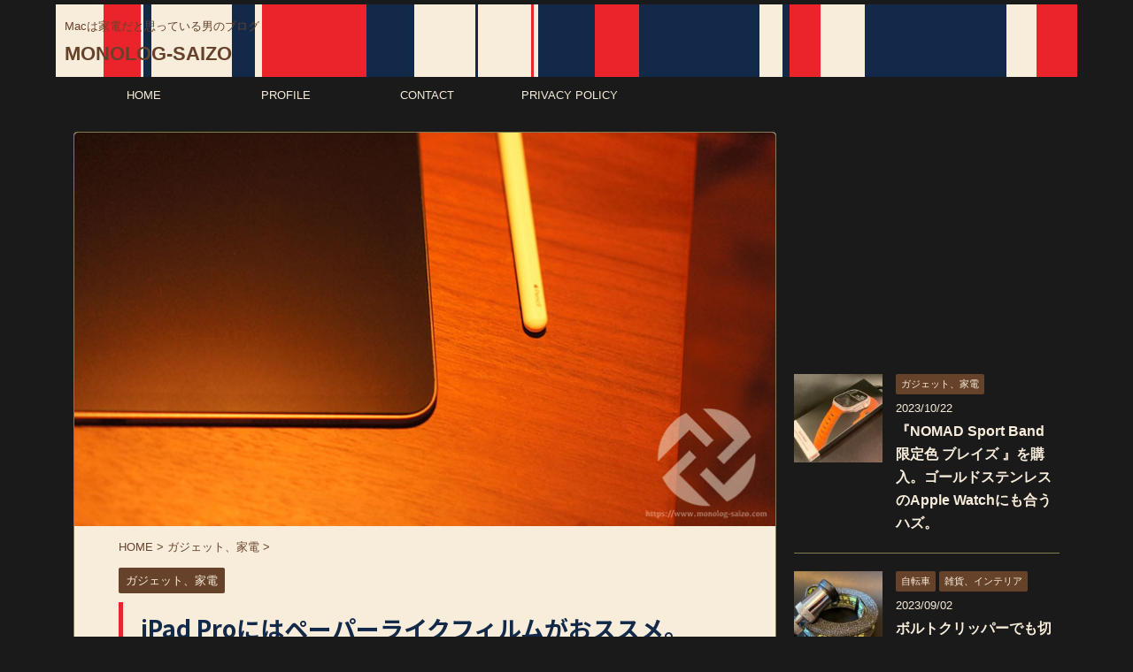

--- FILE ---
content_type: text/html; charset=UTF-8
request_url: https://monolog-saizo.com/gadget_home-electronics/ipadpro2018-paperlikefilm/
body_size: 17599
content:
<!DOCTYPE html>
<!--[if lt IE 7]>
<html class="ie6" lang="ja"> <![endif]-->
<!--[if IE 7]>
<html class="i7" lang="ja"> <![endif]-->
<!--[if IE 8]>
<html class="ie" lang="ja"> <![endif]-->
<!--[if gt IE 8]><!-->
<html lang="ja" class="">
	<!--<![endif]-->
	<head prefix="og: http://ogp.me/ns# fb: http://ogp.me/ns/fb# article: http://ogp.me/ns/article#">
		<meta charset="UTF-8" >
		<meta name="viewport" content="width=device-width,initial-scale=1.0,user-scalable=no,viewport-fit=cover">
		<meta name="format-detection" content="telephone=no" >
		
		
		<link rel="alternate" type="application/rss+xml" title="MONOLOG-SAIZO RSS Feed" href="https://monolog-saizo.com/feed/" />
		<link rel="pingback" href="https://monolog-saizo.com/xmlrpc.php" >
		<!--[if lt IE 9]>
		<script src="https://monolog-saizo.com/wp-content/themes/affinger5/js/html5shiv.js"></script>
		<![endif]-->
				<meta name='robots' content='max-image-preview:large' />
<title>iPad Proにはペーパーライクフィルムがおススメ。</title>
<link rel='dns-prefetch' href='//webfonts.xserver.jp' />
<link rel='dns-prefetch' href='//www.google.com' />
<link rel='dns-prefetch' href='//ajax.googleapis.com' />
<script type="text/javascript">
/* <![CDATA[ */
window._wpemojiSettings = {"baseUrl":"https:\/\/s.w.org\/images\/core\/emoji\/15.0.3\/72x72\/","ext":".png","svgUrl":"https:\/\/s.w.org\/images\/core\/emoji\/15.0.3\/svg\/","svgExt":".svg","source":{"concatemoji":"https:\/\/monolog-saizo.com\/wp-includes\/js\/wp-emoji-release.min.js?ver=6.5.4"}};
/*! This file is auto-generated */
!function(i,n){var o,s,e;function c(e){try{var t={supportTests:e,timestamp:(new Date).valueOf()};sessionStorage.setItem(o,JSON.stringify(t))}catch(e){}}function p(e,t,n){e.clearRect(0,0,e.canvas.width,e.canvas.height),e.fillText(t,0,0);var t=new Uint32Array(e.getImageData(0,0,e.canvas.width,e.canvas.height).data),r=(e.clearRect(0,0,e.canvas.width,e.canvas.height),e.fillText(n,0,0),new Uint32Array(e.getImageData(0,0,e.canvas.width,e.canvas.height).data));return t.every(function(e,t){return e===r[t]})}function u(e,t,n){switch(t){case"flag":return n(e,"\ud83c\udff3\ufe0f\u200d\u26a7\ufe0f","\ud83c\udff3\ufe0f\u200b\u26a7\ufe0f")?!1:!n(e,"\ud83c\uddfa\ud83c\uddf3","\ud83c\uddfa\u200b\ud83c\uddf3")&&!n(e,"\ud83c\udff4\udb40\udc67\udb40\udc62\udb40\udc65\udb40\udc6e\udb40\udc67\udb40\udc7f","\ud83c\udff4\u200b\udb40\udc67\u200b\udb40\udc62\u200b\udb40\udc65\u200b\udb40\udc6e\u200b\udb40\udc67\u200b\udb40\udc7f");case"emoji":return!n(e,"\ud83d\udc26\u200d\u2b1b","\ud83d\udc26\u200b\u2b1b")}return!1}function f(e,t,n){var r="undefined"!=typeof WorkerGlobalScope&&self instanceof WorkerGlobalScope?new OffscreenCanvas(300,150):i.createElement("canvas"),a=r.getContext("2d",{willReadFrequently:!0}),o=(a.textBaseline="top",a.font="600 32px Arial",{});return e.forEach(function(e){o[e]=t(a,e,n)}),o}function t(e){var t=i.createElement("script");t.src=e,t.defer=!0,i.head.appendChild(t)}"undefined"!=typeof Promise&&(o="wpEmojiSettingsSupports",s=["flag","emoji"],n.supports={everything:!0,everythingExceptFlag:!0},e=new Promise(function(e){i.addEventListener("DOMContentLoaded",e,{once:!0})}),new Promise(function(t){var n=function(){try{var e=JSON.parse(sessionStorage.getItem(o));if("object"==typeof e&&"number"==typeof e.timestamp&&(new Date).valueOf()<e.timestamp+604800&&"object"==typeof e.supportTests)return e.supportTests}catch(e){}return null}();if(!n){if("undefined"!=typeof Worker&&"undefined"!=typeof OffscreenCanvas&&"undefined"!=typeof URL&&URL.createObjectURL&&"undefined"!=typeof Blob)try{var e="postMessage("+f.toString()+"("+[JSON.stringify(s),u.toString(),p.toString()].join(",")+"));",r=new Blob([e],{type:"text/javascript"}),a=new Worker(URL.createObjectURL(r),{name:"wpTestEmojiSupports"});return void(a.onmessage=function(e){c(n=e.data),a.terminate(),t(n)})}catch(e){}c(n=f(s,u,p))}t(n)}).then(function(e){for(var t in e)n.supports[t]=e[t],n.supports.everything=n.supports.everything&&n.supports[t],"flag"!==t&&(n.supports.everythingExceptFlag=n.supports.everythingExceptFlag&&n.supports[t]);n.supports.everythingExceptFlag=n.supports.everythingExceptFlag&&!n.supports.flag,n.DOMReady=!1,n.readyCallback=function(){n.DOMReady=!0}}).then(function(){return e}).then(function(){var e;n.supports.everything||(n.readyCallback(),(e=n.source||{}).concatemoji?t(e.concatemoji):e.wpemoji&&e.twemoji&&(t(e.twemoji),t(e.wpemoji)))}))}((window,document),window._wpemojiSettings);
/* ]]> */
</script>
<style id='wp-emoji-styles-inline-css' type='text/css'>

	img.wp-smiley, img.emoji {
		display: inline !important;
		border: none !important;
		box-shadow: none !important;
		height: 1em !important;
		width: 1em !important;
		margin: 0 0.07em !important;
		vertical-align: -0.1em !important;
		background: none !important;
		padding: 0 !important;
	}
</style>
<link rel='stylesheet' id='wp-block-library-css' href='https://monolog-saizo.com/wp-includes/css/dist/block-library/style.min.css?ver=6.5.4' type='text/css' media='all' />
<style id='classic-theme-styles-inline-css' type='text/css'>
/*! This file is auto-generated */
.wp-block-button__link{color:#fff;background-color:#32373c;border-radius:9999px;box-shadow:none;text-decoration:none;padding:calc(.667em + 2px) calc(1.333em + 2px);font-size:1.125em}.wp-block-file__button{background:#32373c;color:#fff;text-decoration:none}
</style>
<style id='global-styles-inline-css' type='text/css'>
body{--wp--preset--color--black: #000000;--wp--preset--color--cyan-bluish-gray: #abb8c3;--wp--preset--color--white: #ffffff;--wp--preset--color--pale-pink: #f78da7;--wp--preset--color--vivid-red: #cf2e2e;--wp--preset--color--luminous-vivid-orange: #ff6900;--wp--preset--color--luminous-vivid-amber: #fcb900;--wp--preset--color--light-green-cyan: #7bdcb5;--wp--preset--color--vivid-green-cyan: #00d084;--wp--preset--color--pale-cyan-blue: #8ed1fc;--wp--preset--color--vivid-cyan-blue: #0693e3;--wp--preset--color--vivid-purple: #9b51e0;--wp--preset--gradient--vivid-cyan-blue-to-vivid-purple: linear-gradient(135deg,rgba(6,147,227,1) 0%,rgb(155,81,224) 100%);--wp--preset--gradient--light-green-cyan-to-vivid-green-cyan: linear-gradient(135deg,rgb(122,220,180) 0%,rgb(0,208,130) 100%);--wp--preset--gradient--luminous-vivid-amber-to-luminous-vivid-orange: linear-gradient(135deg,rgba(252,185,0,1) 0%,rgba(255,105,0,1) 100%);--wp--preset--gradient--luminous-vivid-orange-to-vivid-red: linear-gradient(135deg,rgba(255,105,0,1) 0%,rgb(207,46,46) 100%);--wp--preset--gradient--very-light-gray-to-cyan-bluish-gray: linear-gradient(135deg,rgb(238,238,238) 0%,rgb(169,184,195) 100%);--wp--preset--gradient--cool-to-warm-spectrum: linear-gradient(135deg,rgb(74,234,220) 0%,rgb(151,120,209) 20%,rgb(207,42,186) 40%,rgb(238,44,130) 60%,rgb(251,105,98) 80%,rgb(254,248,76) 100%);--wp--preset--gradient--blush-light-purple: linear-gradient(135deg,rgb(255,206,236) 0%,rgb(152,150,240) 100%);--wp--preset--gradient--blush-bordeaux: linear-gradient(135deg,rgb(254,205,165) 0%,rgb(254,45,45) 50%,rgb(107,0,62) 100%);--wp--preset--gradient--luminous-dusk: linear-gradient(135deg,rgb(255,203,112) 0%,rgb(199,81,192) 50%,rgb(65,88,208) 100%);--wp--preset--gradient--pale-ocean: linear-gradient(135deg,rgb(255,245,203) 0%,rgb(182,227,212) 50%,rgb(51,167,181) 100%);--wp--preset--gradient--electric-grass: linear-gradient(135deg,rgb(202,248,128) 0%,rgb(113,206,126) 100%);--wp--preset--gradient--midnight: linear-gradient(135deg,rgb(2,3,129) 0%,rgb(40,116,252) 100%);--wp--preset--font-size--small: 13px;--wp--preset--font-size--medium: 20px;--wp--preset--font-size--large: 36px;--wp--preset--font-size--x-large: 42px;--wp--preset--spacing--20: 0.44rem;--wp--preset--spacing--30: 0.67rem;--wp--preset--spacing--40: 1rem;--wp--preset--spacing--50: 1.5rem;--wp--preset--spacing--60: 2.25rem;--wp--preset--spacing--70: 3.38rem;--wp--preset--spacing--80: 5.06rem;--wp--preset--shadow--natural: 6px 6px 9px rgba(0, 0, 0, 0.2);--wp--preset--shadow--deep: 12px 12px 50px rgba(0, 0, 0, 0.4);--wp--preset--shadow--sharp: 6px 6px 0px rgba(0, 0, 0, 0.2);--wp--preset--shadow--outlined: 6px 6px 0px -3px rgba(255, 255, 255, 1), 6px 6px rgba(0, 0, 0, 1);--wp--preset--shadow--crisp: 6px 6px 0px rgba(0, 0, 0, 1);}:where(.is-layout-flex){gap: 0.5em;}:where(.is-layout-grid){gap: 0.5em;}body .is-layout-flex{display: flex;}body .is-layout-flex{flex-wrap: wrap;align-items: center;}body .is-layout-flex > *{margin: 0;}body .is-layout-grid{display: grid;}body .is-layout-grid > *{margin: 0;}:where(.wp-block-columns.is-layout-flex){gap: 2em;}:where(.wp-block-columns.is-layout-grid){gap: 2em;}:where(.wp-block-post-template.is-layout-flex){gap: 1.25em;}:where(.wp-block-post-template.is-layout-grid){gap: 1.25em;}.has-black-color{color: var(--wp--preset--color--black) !important;}.has-cyan-bluish-gray-color{color: var(--wp--preset--color--cyan-bluish-gray) !important;}.has-white-color{color: var(--wp--preset--color--white) !important;}.has-pale-pink-color{color: var(--wp--preset--color--pale-pink) !important;}.has-vivid-red-color{color: var(--wp--preset--color--vivid-red) !important;}.has-luminous-vivid-orange-color{color: var(--wp--preset--color--luminous-vivid-orange) !important;}.has-luminous-vivid-amber-color{color: var(--wp--preset--color--luminous-vivid-amber) !important;}.has-light-green-cyan-color{color: var(--wp--preset--color--light-green-cyan) !important;}.has-vivid-green-cyan-color{color: var(--wp--preset--color--vivid-green-cyan) !important;}.has-pale-cyan-blue-color{color: var(--wp--preset--color--pale-cyan-blue) !important;}.has-vivid-cyan-blue-color{color: var(--wp--preset--color--vivid-cyan-blue) !important;}.has-vivid-purple-color{color: var(--wp--preset--color--vivid-purple) !important;}.has-black-background-color{background-color: var(--wp--preset--color--black) !important;}.has-cyan-bluish-gray-background-color{background-color: var(--wp--preset--color--cyan-bluish-gray) !important;}.has-white-background-color{background-color: var(--wp--preset--color--white) !important;}.has-pale-pink-background-color{background-color: var(--wp--preset--color--pale-pink) !important;}.has-vivid-red-background-color{background-color: var(--wp--preset--color--vivid-red) !important;}.has-luminous-vivid-orange-background-color{background-color: var(--wp--preset--color--luminous-vivid-orange) !important;}.has-luminous-vivid-amber-background-color{background-color: var(--wp--preset--color--luminous-vivid-amber) !important;}.has-light-green-cyan-background-color{background-color: var(--wp--preset--color--light-green-cyan) !important;}.has-vivid-green-cyan-background-color{background-color: var(--wp--preset--color--vivid-green-cyan) !important;}.has-pale-cyan-blue-background-color{background-color: var(--wp--preset--color--pale-cyan-blue) !important;}.has-vivid-cyan-blue-background-color{background-color: var(--wp--preset--color--vivid-cyan-blue) !important;}.has-vivid-purple-background-color{background-color: var(--wp--preset--color--vivid-purple) !important;}.has-black-border-color{border-color: var(--wp--preset--color--black) !important;}.has-cyan-bluish-gray-border-color{border-color: var(--wp--preset--color--cyan-bluish-gray) !important;}.has-white-border-color{border-color: var(--wp--preset--color--white) !important;}.has-pale-pink-border-color{border-color: var(--wp--preset--color--pale-pink) !important;}.has-vivid-red-border-color{border-color: var(--wp--preset--color--vivid-red) !important;}.has-luminous-vivid-orange-border-color{border-color: var(--wp--preset--color--luminous-vivid-orange) !important;}.has-luminous-vivid-amber-border-color{border-color: var(--wp--preset--color--luminous-vivid-amber) !important;}.has-light-green-cyan-border-color{border-color: var(--wp--preset--color--light-green-cyan) !important;}.has-vivid-green-cyan-border-color{border-color: var(--wp--preset--color--vivid-green-cyan) !important;}.has-pale-cyan-blue-border-color{border-color: var(--wp--preset--color--pale-cyan-blue) !important;}.has-vivid-cyan-blue-border-color{border-color: var(--wp--preset--color--vivid-cyan-blue) !important;}.has-vivid-purple-border-color{border-color: var(--wp--preset--color--vivid-purple) !important;}.has-vivid-cyan-blue-to-vivid-purple-gradient-background{background: var(--wp--preset--gradient--vivid-cyan-blue-to-vivid-purple) !important;}.has-light-green-cyan-to-vivid-green-cyan-gradient-background{background: var(--wp--preset--gradient--light-green-cyan-to-vivid-green-cyan) !important;}.has-luminous-vivid-amber-to-luminous-vivid-orange-gradient-background{background: var(--wp--preset--gradient--luminous-vivid-amber-to-luminous-vivid-orange) !important;}.has-luminous-vivid-orange-to-vivid-red-gradient-background{background: var(--wp--preset--gradient--luminous-vivid-orange-to-vivid-red) !important;}.has-very-light-gray-to-cyan-bluish-gray-gradient-background{background: var(--wp--preset--gradient--very-light-gray-to-cyan-bluish-gray) !important;}.has-cool-to-warm-spectrum-gradient-background{background: var(--wp--preset--gradient--cool-to-warm-spectrum) !important;}.has-blush-light-purple-gradient-background{background: var(--wp--preset--gradient--blush-light-purple) !important;}.has-blush-bordeaux-gradient-background{background: var(--wp--preset--gradient--blush-bordeaux) !important;}.has-luminous-dusk-gradient-background{background: var(--wp--preset--gradient--luminous-dusk) !important;}.has-pale-ocean-gradient-background{background: var(--wp--preset--gradient--pale-ocean) !important;}.has-electric-grass-gradient-background{background: var(--wp--preset--gradient--electric-grass) !important;}.has-midnight-gradient-background{background: var(--wp--preset--gradient--midnight) !important;}.has-small-font-size{font-size: var(--wp--preset--font-size--small) !important;}.has-medium-font-size{font-size: var(--wp--preset--font-size--medium) !important;}.has-large-font-size{font-size: var(--wp--preset--font-size--large) !important;}.has-x-large-font-size{font-size: var(--wp--preset--font-size--x-large) !important;}
.wp-block-navigation a:where(:not(.wp-element-button)){color: inherit;}
:where(.wp-block-post-template.is-layout-flex){gap: 1.25em;}:where(.wp-block-post-template.is-layout-grid){gap: 1.25em;}
:where(.wp-block-columns.is-layout-flex){gap: 2em;}:where(.wp-block-columns.is-layout-grid){gap: 2em;}
.wp-block-pullquote{font-size: 1.5em;line-height: 1.6;}
</style>
<link rel='stylesheet' id='contact-form-7-css' href='https://monolog-saizo.com/wp-content/plugins/contact-form-7/includes/css/styles.css?ver=5.1.6' type='text/css' media='all' />
<link rel='stylesheet' id='ez-icomoon-css' href='https://monolog-saizo.com/wp-content/plugins/easy-table-of-contents/vendor/icomoon/style.min.css?ver=2.0.11' type='text/css' media='all' />
<link rel='stylesheet' id='ez-toc-css' href='https://monolog-saizo.com/wp-content/plugins/easy-table-of-contents/assets/css/screen.min.css?ver=2.0.11' type='text/css' media='all' />
<style id='ez-toc-inline-css' type='text/css'>
div#ez-toc-container p.ez-toc-title {font-size: 100%;}div#ez-toc-container p.ez-toc-title {font-weight: 500;}div#ez-toc-container ul li {font-size: 90%;}div#ez-toc-container {background: #f8eddb;border: 1px solid #122949;width: 225px;}div#ez-toc-container p.ez-toc-title {color: #122949;}div#ez-toc-container ul.ez-toc-list a {color: #122949;}div#ez-toc-container ul.ez-toc-list a:hover {color: #2a6496;}div#ez-toc-container ul.ez-toc-list a:visited {color: #807d51;}
</style>
<link rel='stylesheet' id='normalize-css' href='https://monolog-saizo.com/wp-content/themes/affinger5/css/normalize.css?ver=1.5.9' type='text/css' media='all' />
<link rel='stylesheet' id='font-awesome-css' href='https://monolog-saizo.com/wp-content/themes/affinger5/css/fontawesome/css/font-awesome.min.css?ver=4.7.0' type='text/css' media='all' />
<link rel='stylesheet' id='font-awesome-animation-css' href='https://monolog-saizo.com/wp-content/themes/affinger5/css/fontawesome/css/font-awesome-animation.min.css?ver=6.5.4' type='text/css' media='all' />
<link rel='stylesheet' id='st_svg-css' href='https://monolog-saizo.com/wp-content/themes/affinger5/st_svg/style.css?ver=6.5.4' type='text/css' media='all' />
<link rel='stylesheet' id='slick-css' href='https://monolog-saizo.com/wp-content/themes/affinger5/vendor/slick/slick.css?ver=1.8.0' type='text/css' media='all' />
<link rel='stylesheet' id='slick-theme-css' href='https://monolog-saizo.com/wp-content/themes/affinger5/vendor/slick/slick-theme.css?ver=1.8.0' type='text/css' media='all' />
<link rel='stylesheet' id='fonts-googleapis-roundedmplus1c-css' href='//fonts.googleapis.com/earlyaccess/roundedmplus1c.css?ver=6.5.4' type='text/css' media='all' />
<link rel='stylesheet' id='fonts-googleapis-notosansjp-css' href='//fonts.googleapis.com/earlyaccess/notosansjp.css?ver=6.5.4' type='text/css' media='all' />
<link rel='stylesheet' id='fonts-googleapis-lato700-css' href='//fonts.googleapis.com/css?family=Lato%3A700&#038;ver=6.5.4' type='text/css' media='all' />
<link rel='stylesheet' id='fonts-googleapis-montserrat-css' href='//fonts.googleapis.com/css?family=Montserrat%3A400&#038;ver=6.5.4' type='text/css' media='all' />
<link rel='stylesheet' id='style-css' href='https://monolog-saizo.com/wp-content/themes/affinger5/style.css?ver=6.5.4' type='text/css' media='all' />
<link rel='stylesheet' id='child-style-css' href='https://monolog-saizo.com/wp-content/themes/affinger5-child/style.css?ver=6.5.4' type='text/css' media='all' />
<link rel='stylesheet' id='single-css' href='https://monolog-saizo.com/wp-content/themes/affinger5/st-rankcss.php' type='text/css' media='all' />
<link rel='stylesheet' id='st-themecss-css' href='https://monolog-saizo.com/wp-content/themes/affinger5/st-themecss-loader.php?ver=6.5.4' type='text/css' media='all' />
<script type="text/javascript" src="//ajax.googleapis.com/ajax/libs/jquery/1.11.3/jquery.min.js?ver=1.11.3" id="jquery-js"></script>
<script type="text/javascript" src="//webfonts.xserver.jp/js/xserver.js?ver=1.1.0" id="typesquare_std-js"></script>
<link rel="https://api.w.org/" href="https://monolog-saizo.com/wp-json/" /><link rel="alternate" type="application/json" href="https://monolog-saizo.com/wp-json/wp/v2/posts/405" /><link rel='shortlink' href='https://monolog-saizo.com/?p=405' />
<link rel="alternate" type="application/json+oembed" href="https://monolog-saizo.com/wp-json/oembed/1.0/embed?url=https%3A%2F%2Fmonolog-saizo.com%2Fgadget_home-electronics%2Fipadpro2018-paperlikefilm%2F" />
<link rel="alternate" type="text/xml+oembed" href="https://monolog-saizo.com/wp-json/oembed/1.0/embed?url=https%3A%2F%2Fmonolog-saizo.com%2Fgadget_home-electronics%2Fipadpro2018-paperlikefilm%2F&#038;format=xml" />
<meta name="robots" content="index, follow" />
<link rel="canonical" href="https://monolog-saizo.com/gadget_home-electronics/ipadpro2018-paperlikefilm/" />
<style type="text/css">.broken_link, a.broken_link {
	text-decoration: line-through;
}</style><style type="text/css" id="custom-background-css">
body.custom-background { background-color: #1a1a1a; }
</style>
	<link rel="icon" href="https://monolog-saizo.com/wp-content/uploads/2023/08/cropped-MONOLOG-SAIZO_LOGO_MIDORI_807d51-32x32.png" sizes="32x32" />
<link rel="icon" href="https://monolog-saizo.com/wp-content/uploads/2023/08/cropped-MONOLOG-SAIZO_LOGO_MIDORI_807d51-192x192.png" sizes="192x192" />
<link rel="apple-touch-icon" href="https://monolog-saizo.com/wp-content/uploads/2023/08/cropped-MONOLOG-SAIZO_LOGO_MIDORI_807d51-180x180.png" />
<meta name="msapplication-TileImage" content="https://monolog-saizo.com/wp-content/uploads/2023/08/cropped-MONOLOG-SAIZO_LOGO_MIDORI_807d51-270x270.png" />
			<script>
		(function (i, s, o, g, r, a, m) {
			i['GoogleAnalyticsObject'] = r;
			i[r] = i[r] || function () {
					(i[r].q = i[r].q || []).push(arguments)
				}, i[r].l = 1 * new Date();
			a = s.createElement(o),
				m = s.getElementsByTagName(o)[0];
			a.async = 1;
			a.src = g;
			m.parentNode.insertBefore(a, m)
		})(window, document, 'script', '//www.google-analytics.com/analytics.js', 'ga');

		ga('create', 'UA-127383320-1', 'auto');
		ga('send', 'pageview');

	</script>
				<!-- OGP -->
	
						<meta name="twitter:card" content="summary_large_image">
				<meta name="twitter:site" content="@MONOLOG_SAIZO">
		<meta name="twitter:title" content="iPad Proにはペーパーライクフィルムがおススメ。">
		<meta name="twitter:description" content="iPad Pro2018、いいですねー 快適です。ベゼルが狭くなって12.9インチでもデカくない。 新Apple Pencilも最高。使いやすくなってます。 でもやっぱりフィルムなしだとペンがカツカツ">
		<meta name="twitter:image" content="https://monolog-saizo.com/wp-content/uploads/ペーパーライクフィルム/34172d9484025b2c7ff5fdc1b73457a0.jpg">
		<!-- /OGP -->
		

	<script>
		jQuery(function(){
		jQuery(".post .entry-title").css("opacity",".0").animate({ 
				"opacity": "1"
				}, 2500);;
		});


	</script>

<script>
jQuery(function(){
    jQuery('.st-btn-open').click(function(){
        jQuery(this).next('.st-slidebox').stop(true, true).slideToggle();
    });
});
</script>

<script>
	jQuery(function(){
		jQuery("#toc_container:not(:has(ul ul))").addClass("only-toc");
		jQuery(".st-ac-box ul:has(.cat-item)").each(function(){
			jQuery(this).addClass("st-ac-cat");
		});
	});
</script>

<script>
	jQuery(function(){
					});
</script>
				<meta name="viewport" content="width=device-width,initial-scale=1.0">
	</head>
	<body class="post-template-default single single-post postid-405 single-format-standard custom-background locale-ja not-front-page" >
				<div id="st-ami">
				<div id="wrapper" class="">
				<div id="wrapper-in">
					<header id="">
						<div id="headbox-bg">
							<div class="clearfix" id="headbox">
										<nav id="s-navi" class="pcnone">
			<dl class="acordion">
				<dt class="trigger">
					<p class="acordion_button"><span class="op"><i class="fa st-svg-menu"></i></span></p>
		
					<!-- 追加メニュー -->
					
					<!-- 追加メニュー2 -->
					
						</dt>

				<dd class="acordion_tree">
					<div class="acordion_tree_content">

						

														<div class="menu-menu-container"><ul id="menu-menu" class="menu"><li id="menu-item-163" class="menu-item menu-item-type-custom menu-item-object-custom menu-item-home menu-item-163"><a href="https://monolog-saizo.com"><span class="menu-item-label">HOME</span></a></li>
<li id="menu-item-161" class="menu-item menu-item-type-post_type menu-item-object-page menu-item-161"><a href="https://monolog-saizo.com/saizo-prof/"><span class="menu-item-label">PROFILE</span></a></li>
<li id="menu-item-162" class="menu-item menu-item-type-post_type menu-item-object-page menu-item-162"><a href="https://monolog-saizo.com/contact/"><span class="menu-item-label">CONTACT</span></a></li>
<li id="menu-item-425" class="menu-item menu-item-type-post_type menu-item-object-page menu-item-425"><a href="https://monolog-saizo.com/privacy-policy-2/"><span class="menu-item-label">PRIVACY POLICY</span></a></li>
</ul></div>							<div class="clear"></div>

						
					</div>
				</dd>
			</dl>
		</nav>
										<div id="header-l">
										
            
			
				<!-- キャプション -->
				                
					              		 	 <p class="descr sitenametop">
               		     	Macは家電だと思っている男のブログ               			 </p>
					                    
				                
				<!-- ロゴ又はブログ名 -->
				              		  <p class="sitename"><a href="https://monolog-saizo.com/">
                  		                      		    MONOLOG-SAIZO                   		               		  </a></p>
            					<!-- ロゴ又はブログ名ここまで -->

			    
		
    									</div><!-- /#header-l -->
								<div id="header-r" class="smanone">
																		
								</div><!-- /#header-r -->
							</div><!-- /#headbox-bg -->
						</div><!-- /#headbox clearfix -->
						
						
											
<div id="gazou-wide">
			<div id="st-menubox">
			<div id="st-menuwide">
				<nav class="smanone clearfix"><ul id="menu-menu-1" class="menu"><li class="menu-item menu-item-type-custom menu-item-object-custom menu-item-home menu-item-163"><a href="https://monolog-saizo.com">HOME</a></li>
<li class="menu-item menu-item-type-post_type menu-item-object-page menu-item-161"><a href="https://monolog-saizo.com/saizo-prof/">PROFILE</a></li>
<li class="menu-item menu-item-type-post_type menu-item-object-page menu-item-162"><a href="https://monolog-saizo.com/contact/">CONTACT</a></li>
<li class="menu-item menu-item-type-post_type menu-item-object-page menu-item-425"><a href="https://monolog-saizo.com/privacy-policy-2/">PRIVACY POLICY</a></li>
</ul></nav>			</div>
		</div>
				</div>
					
					
					</header>

					

					<div id="content-w">

					
					
<div id="content" class="clearfix">
	<div id="contentInner">

		<main>
			<article>
				<div id="post-405" class="st-post post-405 post type-post status-publish format-standard has-post-thumbnail hentry category-gadget_home-electronics tag-apple-pencil tag-ipad-pro-2018 tag-11">

				<div class="st-eyecatch"><img width="800" height="449" src="https://monolog-saizo.com/wp-content/uploads/ペーパーライクフィルム/34172d9484025b2c7ff5fdc1b73457a0.jpg" class="attachment-full size-full wp-post-image" alt="" decoding="async" srcset="https://monolog-saizo.com/wp-content/uploads/ペーパーライクフィルム/34172d9484025b2c7ff5fdc1b73457a0.jpg 800w, https://monolog-saizo.com/wp-content/uploads/ペーパーライクフィルム/34172d9484025b2c7ff5fdc1b73457a0-300x168.jpg 300w, https://monolog-saizo.com/wp-content/uploads/ペーパーライクフィルム/34172d9484025b2c7ff5fdc1b73457a0-768x431.jpg 768w" sizes="(max-width: 800px) 100vw, 800px" />
	
	</div>

									

					<!--ぱんくず -->
					<div id="breadcrumb">
					<ol itemscope itemtype="http://schema.org/BreadcrumbList">
							 <li itemprop="itemListElement" itemscope
      itemtype="http://schema.org/ListItem"><a href="https://monolog-saizo.com" itemprop="item"><span itemprop="name">HOME</span></a> > <meta itemprop="position" content="1" /></li>
													<li itemprop="itemListElement" itemscope
      itemtype="http://schema.org/ListItem"><a href="https://monolog-saizo.com/category/gadget_home-electronics/" itemprop="item">
							<span itemprop="name">ガジェット、家電</span> </a> &gt;<meta itemprop="position" content="2" /></li> 
											</ol>
					</div>
					<!--/ ぱんくず -->

					<!--ループ開始 -->
										
										<p class="st-catgroup">
					<a href="https://monolog-saizo.com/category/gadget_home-electronics/" title="View all posts in ガジェット、家電" rel="category tag"><span class="catname st-catid3">ガジェット、家電</span></a>					</p>
									

					<h1 class="entry-title">iPad Proにはペーパーライクフィルムがおススメ。</h1>

					<div class="blogbox ">
						<p><span class="kdate">
																							更新日：<time class="updated" datetime="2019-07-17T01:15:52+0900">2019-07-17</time>
													</span></p>
					</div>

					
					<div class="mainbox">
						<div id="nocopy" ><!-- コピー禁止エリアここから -->
																										
							<div class="entry-content">
								<p>iPad Pro2018、いいですねー<br />
快適です。ベゼルが狭くなって12.9インチでもデカくない。<br />
新Apple Pencilも最高。使いやすくなってます。</p>
<p>でもやっぱりフィルムなしだとペンがカツカツツルツルしてしまう事も。<br />
というわけでAmazonで注文してたアレが届いたので記事にしてみたいと思います。</p>

<div id="ez-toc-container" class="ez-toc-v2_0_11 counter-hierarchy counter-decimal">
<div class="ez-toc-title-container">
<p class="ez-toc-title">---この記事の目次---</p>
<span class="ez-toc-title-toggle"><a class="ez-toc-pull-right ez-toc-btn ez-toc-btn-xs ez-toc-btn-default ez-toc-toggle"><i class="ez-toc-glyphicon ez-toc-icon-toggle"></i></a></span></div>
<nav><ul class="ez-toc-list ez-toc-list-level-1"><li class="ez-toc-page-1 ez-toc-heading-level-2"><a class="ez-toc-link ez-toc-heading-1" href="#%E3%83%9A%E3%83%BC%E3%83%91%E3%83%BC%E3%83%A9%E3%82%A4%E3%82%AF%E3%83%95%E3%82%A3%E3%83%AB%E3%83%A0%E3%81%8C%E5%B1%8A%E3%81%8D%E3%81%BE%E3%81%97%E3%81%9F" title="ペーパーライクフィルムが届きました">ペーパーライクフィルムが届きました</a></li><li class="ez-toc-page-1 ez-toc-heading-level-2"><a class="ez-toc-link ez-toc-heading-2" href="#%E7%94%BB%E8%B3%AA%E3%81%8C%E8%90%BD%E3%81%A1%E3%82%8B%E3%81%A8%E3%81%84%E3%81%86%E3%83%AC%E3%83%93%E3%83%A5%E3%83%BC%E3%80%81%E3%82%88%E3%81%8F%E8%A6%8B%E3%81%8B%E3%81%91%E3%81%BE%E3%81%99%E3%81%8C" title="画質が落ちるというレビュー、よく見かけますが">画質が落ちるというレビュー、よく見かけますが</a></li><li class="ez-toc-page-1 ez-toc-heading-level-2"><a class="ez-toc-link ez-toc-heading-3" href="#%E6%9C%AC%E5%BD%93%E3%81%AB%E3%82%AB%E3%83%84%E3%82%AB%E3%83%84%E3%83%84%E3%83%AB%E3%83%84%E3%83%AB%E3%81%97%E3%81%AA%E3%81%8F%E3%81%AA%E3%82%8A%E3%81%BE%E3%81%99" title="本当にカツカツツルツルしなくなります">本当にカツカツツルツルしなくなります</a></li><li class="ez-toc-page-1 ez-toc-heading-level-2"><a class="ez-toc-link ez-toc-heading-4" href="#%E3%83%9A%E3%83%BC%E3%83%91%E3%83%BC%E3%83%A9%E3%82%A4%E3%82%AF%E3%83%95%E3%82%A3%E3%83%AB%E3%83%A0%E3%80%81%E7%B5%B6%E5%AF%BE%E3%82%AA%E3%82%B9%E3%82%B9%E3%83%A1%E3%81%A7%E3%81%99" title="ペーパーライクフィルム、絶対オススメです">ペーパーライクフィルム、絶対オススメです</a></li></ul></nav></div>
<h2 id="toc_0"><span class="ez-toc-section" id="%E3%83%9A%E3%83%BC%E3%83%91%E3%83%BC%E3%83%A9%E3%82%A4%E3%82%AF%E3%83%95%E3%82%A3%E3%83%AB%E3%83%A0%E3%81%8C%E5%B1%8A%E3%81%8D%E3%81%BE%E3%81%97%E3%81%9F"></span>ペーパーライクフィルムが届きました<span class="ez-toc-section-end"></span></h2>
<p><img loading="lazy" decoding="async" src="https://monolog-saizo.com/wp-content/uploads/ペーパーライクフィルム/736a1a54d856d178d7b55d2f25ad8fe2.jpg" alt="" width="800" height="449" class="alignnone size-full wp-image-408" srcset="https://monolog-saizo.com/wp-content/uploads/ペーパーライクフィルム/736a1a54d856d178d7b55d2f25ad8fe2.jpg 800w, https://monolog-saizo.com/wp-content/uploads/ペーパーライクフィルム/736a1a54d856d178d7b55d2f25ad8fe2-300x168.jpg 300w, https://monolog-saizo.com/wp-content/uploads/ペーパーライクフィルム/736a1a54d856d178d7b55d2f25ad8fe2-768x431.jpg 768w" sizes="(max-width: 800px) 100vw, 800px" /></p>
<p>クロスとホコリ取りテープとフィルムが入ってました。<br />
レビューに貼るの難しいという意見が結構あったんですが一発でズレ・ホコリ気泡なく貼れました。別段難しいくはなかったです。まずフィルム付いたまま画面にあててみてキレイに貼れる位置を探してから貼り始めればOKですね。</p>
<h2 id="toc_1"><span class="ez-toc-section" id="%E7%94%BB%E8%B3%AA%E3%81%8C%E8%90%BD%E3%81%A1%E3%82%8B%E3%81%A8%E3%81%84%E3%81%86%E3%83%AC%E3%83%93%E3%83%A5%E3%83%BC%E3%80%81%E3%82%88%E3%81%8F%E8%A6%8B%E3%81%8B%E3%81%91%E3%81%BE%E3%81%99%E3%81%8C"></span>画質が落ちるというレビュー、よく見かけますが<span class="ez-toc-section-end"></span></h2>
<p><img loading="lazy" decoding="async" src="https://monolog-saizo.com/wp-content/uploads/ペーパーライクフィルム/0d464c2c687ab28782b74fd3b688de69.jpg" alt="" width="800" height="449" class="alignnone size-full wp-image-410" srcset="https://monolog-saizo.com/wp-content/uploads/ペーパーライクフィルム/0d464c2c687ab28782b74fd3b688de69.jpg 800w, https://monolog-saizo.com/wp-content/uploads/ペーパーライクフィルム/0d464c2c687ab28782b74fd3b688de69-300x168.jpg 300w, https://monolog-saizo.com/wp-content/uploads/ペーパーライクフィルム/0d464c2c687ab28782b74fd3b688de69-768x431.jpg 768w" sizes="(max-width: 800px) 100vw, 800px" /><br />
ペーパーライクフィルムのレビューによく見かけるのが画面が『くもる』とか『しろっぽくなる』とか。<br />
自分的には全然気になった事ないんですがどうでしょう？キレイですよね？</p>
<h2 id="toc_2"><span class="ez-toc-section" id="%E6%9C%AC%E5%BD%93%E3%81%AB%E3%82%AB%E3%83%84%E3%82%AB%E3%83%84%E3%83%84%E3%83%AB%E3%83%84%E3%83%AB%E3%81%97%E3%81%AA%E3%81%8F%E3%81%AA%E3%82%8A%E3%81%BE%E3%81%99"></span>本当にカツカツツルツルしなくなります<span class="ez-toc-section-end"></span></h2>
<p>ペーパーライクフィルムを貼るとサラサラした手触りになり指紋もつきにくくなります。<br />
Apple Pencilがカツカツツルツルしなくなり本当に紙に書いてるような感触です。書き易い。<br />
フィルムなしだと、滑らないようにと指に力が入ってしまい疲れてしまいます。<br />
<img loading="lazy" decoding="async" src="https://monolog-saizo.com/wp-content/uploads/ペーパーライクフィルム/34172d9484025b2c7ff5fdc1b73457a0.jpg" alt="" width="800" height="449" class="alignnone size-full wp-image-409" srcset="https://monolog-saizo.com/wp-content/uploads/ペーパーライクフィルム/34172d9484025b2c7ff5fdc1b73457a0.jpg 800w, https://monolog-saizo.com/wp-content/uploads/ペーパーライクフィルム/34172d9484025b2c7ff5fdc1b73457a0-300x168.jpg 300w, https://monolog-saizo.com/wp-content/uploads/ペーパーライクフィルム/34172d9484025b2c7ff5fdc1b73457a0-768x431.jpg 768w" sizes="(max-width: 800px) 100vw, 800px" /></p>
<h2 id="toc_3"><span class="ez-toc-section" id="%E3%83%9A%E3%83%BC%E3%83%91%E3%83%BC%E3%83%A9%E3%82%A4%E3%82%AF%E3%83%95%E3%82%A3%E3%83%AB%E3%83%A0%E3%80%81%E7%B5%B6%E5%AF%BE%E3%82%AA%E3%82%B9%E3%82%B9%E3%83%A1%E3%81%A7%E3%81%99"></span>ペーパーライクフィルム、絶対オススメです<span class="ez-toc-section-end"></span></h2>
<p>書きやすくなり手の疲れも軽減されます。<br />
iPad Proを買う人ってApple Pencilを使いたいというのが主目的の方が多いと思うので、まだ試してない方いたら是非。</p>
<p>絵を描く人だと筆圧かけたりするのでペンシル先端のチップ、減りがはやくなるみたいです。<br />
新Apple Pencilの交換用チップと明記された製品は売ってないんですが、<span class="bmarker">第１世代の交換用チップが使える事をApple Storeで確認しました</span>です。もしかしたらそのうち製品説明、対応製品のところに第２世代Apple Pencilと追記されたりするのかなーと思ったりしてます。</p>
<p><!-- START MoshimoAffiliateEasyLink --><br />
<script type="text/javascript">
(function(b,c,f,g,a,d,e){b.MoshimoAffiliateObject=a;
b[a]=b[a]||function(){arguments.currentScript=c.currentScript
||c.scripts[c.scripts.length-2];(b[a].q=b[a].q||[]).push(arguments)};
c.getElementById(a)||(d=c.createElement(f),d.src=g,
d.id=a,e=c.getElementsByTagName("body")[0],e.appendChild(d))})
(window,document,"script","//dn.msmstatic.com/site/cardlink/bundle.js","msmaflink");
msmaflink({"n":"Apple iPad Pro 12.9 2018年モデル 用【書き味向上】液晶保護フィルム ペーパーライクなペン滑り！","b":"ClearView(クリアビュー)","t":"F-T-PL1-IPADPRO-12-9-2018","d":"https:\/\/images-fe.ssl-images-amazon.com","c_p":"\/images\/I","p":["\/41Lc4uF0v9L.jpg","\/41l0RcsAh6L.jpg","\/51eHt%2BAZMlL.jpg","\/51DcF9I0mGL.jpg"],"u":{"u":"https:\/\/www.amazon.co.jp\/Apple-iPad-2018%E5%B9%B4%E3%83%A2%E3%83%87%E3%83%AB-%E7%94%A8%E3%80%90%E6%9B%B8%E3%81%8D%E5%91%B3%E5%90%91%E4%B8%8A%E3%80%91%E6%B6%B2%E6%99%B6%E4%BF%9D%E8%AD%B7%E3%83%95%E3%82%A3%E3%83%AB%E3%83%A0-%E3%83%9A%E3%83%BC%E3%83%91%E3%83%BC%E3%83%A9%E3%82%A4%E3%82%AF%E3%81%AA%E3%83%9A%E3%83%B3%E6%BB%91%E3%82%8A%EF%BC%81\/dp\/B07K3274MH","t":"amazon","r_v":""},"aid":{"amazon":"1238167","rakuten":"1238151","yahoo":"1239851"},"eid":"RQ33R"});
</script></p>
<div id="msmaflink-RQ33R">リンク</div>
<p><!-- MoshimoAffiliateEasyLink END --></p>
							</div>
						</div><!-- コピー禁止エリアここまで -->

												
					<div class="adbox">
				
									<div class="textwidget custom-html-widget"><script async src="//pagead2.googlesyndication.com/pagead/js/adsbygoogle.js"></script>
<!-- 336280 -->
<ins class="adsbygoogle"
     style="display:inline-block;width:336px;height:280px"
     data-ad-client="ca-pub-4250821621101602"
     data-ad-slot="3760944596"></ins>
<script>
(adsbygoogle = window.adsbygoogle || []).push({});
</script></div>					        
	
									<div style="padding-top:10px;">
						
									<div class="textwidget custom-html-widget"><script async src="//pagead2.googlesyndication.com/pagead/js/adsbygoogle.js"></script>
<!-- 336280-02 -->
<ins class="adsbygoogle"
     style="display:inline-block;width:336px;height:280px"
     data-ad-client="ca-pub-4250821621101602"
     data-ad-slot="4712022046"></ins>
<script>
(adsbygoogle = window.adsbygoogle || []).push({});
</script></div>					        
	
					</div>
							</div>
		
        
	

						
					</div><!-- .mainboxここまで -->

												
	<div class="sns ">
	<ul class="clearfix">
		<!--ツイートボタン-->
		<li class="twitter"> 
		<a rel="nofollow" onclick="window.open('//twitter.com/intent/tweet?url=https%3A%2F%2Fmonolog-saizo.com%2Fgadget_home-electronics%2Fipadpro2018-paperlikefilm%2F&text=iPad+Pro%E3%81%AB%E3%81%AF%E3%83%9A%E3%83%BC%E3%83%91%E3%83%BC%E3%83%A9%E3%82%A4%E3%82%AF%E3%83%95%E3%82%A3%E3%83%AB%E3%83%A0%E3%81%8C%E3%81%8A%E3%82%B9%E3%82%B9%E3%83%A1%E3%80%82&via=MONOLOG_SAIZO&tw_p=tweetbutton', '', 'width=500,height=450'); return false;"><i class="fa fa-twitter"></i><span class="snstext " >Twitter</span></a>
		</li>
		
		
		

		<!--シェアボタン-->      
		<li class="facebook">
		<a href="//www.facebook.com/sharer.php?src=bm&u=https%3A%2F%2Fmonolog-saizo.com%2Fgadget_home-electronics%2Fipadpro2018-paperlikefilm%2F&t=iPad+Pro%E3%81%AB%E3%81%AF%E3%83%9A%E3%83%BC%E3%83%91%E3%83%BC%E3%83%A9%E3%82%A4%E3%82%AF%E3%83%95%E3%82%A3%E3%83%AB%E3%83%A0%E3%81%8C%E3%81%8A%E3%82%B9%E3%82%B9%E3%83%A1%E3%80%82" target="_blank" rel="nofollow"><i class="fa fa-facebook"></i><span class="snstext " >Share</span>
		</a>
		</li>

		<!--Google+1ボタン-->
		<li class="googleplus">
		<a href="//plus.google.com/share?url=https%3A%2F%2Fmonolog-saizo.com%2Fgadget_home-electronics%2Fipadpro2018-paperlikefilm%2F" target="_blank" rel="nofollow"><i class="fa fa-google-plus"></i><span class="snstext " >Google+</span></a>
		</li>

		<!--ポケットボタン-->      
		<li class="pocket">
		<a rel="nofollow" onclick="window.open('//getpocket.com/edit?url=https%3A%2F%2Fmonolog-saizo.com%2Fgadget_home-electronics%2Fipadpro2018-paperlikefilm%2F&title=iPad+Pro%E3%81%AB%E3%81%AF%E3%83%9A%E3%83%BC%E3%83%91%E3%83%BC%E3%83%A9%E3%82%A4%E3%82%AF%E3%83%95%E3%82%A3%E3%83%AB%E3%83%A0%E3%81%8C%E3%81%8A%E3%82%B9%E3%82%B9%E3%83%A1%E3%80%82', '', 'width=500,height=350'); return false;"><i class="fa fa-get-pocket"></i><span class="snstext " >Pocket</span></a></li>

		<!--はてブボタン-->  
		<li class="hatebu">       
			<a href="//b.hatena.ne.jp/entry/https://monolog-saizo.com/gadget_home-electronics/ipadpro2018-paperlikefilm/" class="hatena-bookmark-button" data-hatena-bookmark-layout="simple" title="iPad Proにはペーパーライクフィルムがおススメ。" rel="nofollow"><i class="fa st-svg-hateb"></i><span class="snstext " >Hatena</span>
			</a><script type="text/javascript" src="//b.st-hatena.com/js/bookmark_button.js" charset="utf-8" async="async"></script>

		</li>

		<!--LINEボタン-->   
		<li class="line">
		<a href="//line.me/R/msg/text/?iPad+Pro%E3%81%AB%E3%81%AF%E3%83%9A%E3%83%BC%E3%83%91%E3%83%BC%E3%83%A9%E3%82%A4%E3%82%AF%E3%83%95%E3%82%A3%E3%83%AB%E3%83%A0%E3%81%8C%E3%81%8A%E3%82%B9%E3%82%B9%E3%83%A1%E3%80%82%0Ahttps%3A%2F%2Fmonolog-saizo.com%2Fgadget_home-electronics%2Fipadpro2018-paperlikefilm%2F" target="_blank" rel="nofollow"><i class="fa fa-comment" aria-hidden="true"></i><span class="snstext" >LINE</span></a>
		</li>     
		
		
		
		
	</ul>

	</div> 

													
													<p class="tagst">
								<i class="fa fa-folder-open-o" aria-hidden="true"></i>-<a href="https://monolog-saizo.com/category/gadget_home-electronics/" rel="category tag">ガジェット、家電</a><br/>
								<i class="fa fa-tags"></i>-<a href="https://monolog-saizo.com/tag/apple-pencil/" rel="tag">Apple Pencil</a>, <a href="https://monolog-saizo.com/tag/ipad-pro-2018/" rel="tag">iPad Pro 2018</a>, <a href="https://monolog-saizo.com/tag/%e3%83%9a%e3%83%bc%e3%83%91%e3%83%bc%e3%83%a9%e3%82%a4%e3%82%af%e3%83%95%e3%82%a3%e3%83%ab%e3%83%a0/" rel="tag">ペーパーライクフィルム</a>							</p>
						
					<aside>

						<p class="author" style="display:none;"><a href="https://monolog-saizo.com/author/saizo/" title="saizo" class="vcard author"><span class="fn">author</span></a></p>
												<!--ループ終了-->
													<hr class="hrcss" />
<div id="comments">
     	<div id="respond" class="comment-respond">
		<h3 id="reply-title" class="comment-reply-title">comment <small><a rel="nofollow" id="cancel-comment-reply-link" href="/gadget_home-electronics/ipadpro2018-paperlikefilm/#respond" style="display:none;">コメントをキャンセル</a></small></h3><form action="https://monolog-saizo.com/wp-comments-post.php" method="post" id="commentform" class="comment-form"><p class="comment-notes"><span id="email-notes">メールアドレスが公開されることはありません。</span> <span class="required-field-message"><span class="required">※</span> が付いている欄は必須項目です</span></p><p class="comment-form-comment"><label for="comment">コメント <span class="required">※</span></label> <textarea id="comment" name="comment" cols="45" rows="8" maxlength="65525" required="required"></textarea></p><p class="comment-form-author"><label for="author">名前 <span class="required">※</span></label> <input id="author" name="author" type="text" value="" size="30" maxlength="245" autocomplete="name" required="required" /></p>
<p class="comment-form-email"><label for="email">メール <span class="required">※</span></label> <input id="email" name="email" type="text" value="" size="30" maxlength="100" aria-describedby="email-notes" autocomplete="email" required="required" /></p>
<p class="comment-form-url"><label for="url">サイト</label> <input id="url" name="url" type="text" value="" size="30" maxlength="200" autocomplete="url" /></p>
<p class="comment-form-cookies-consent"><input id="wp-comment-cookies-consent" name="wp-comment-cookies-consent" type="checkbox" value="yes" /> <label for="wp-comment-cookies-consent">次回のコメントで使用するためブラウザーに自分の名前、メールアドレス、サイトを保存する。</label></p>
<p class="form-submit"><input name="submit" type="submit" id="submit" class="submit" value="コメントを送る" /> <input type='hidden' name='comment_post_ID' value='405' id='comment_post_ID' />
<input type='hidden' name='comment_parent' id='comment_parent' value='0' />
</p><div class="inv-recaptcha-holder"></div></form>	</div><!-- #respond -->
	</div>

<!-- END singer -->
												<!--関連記事-->
						
			<h4 class="point"><span class="point-in">関連記事</span></h4>
<div class="kanren ">
										<dl class="clearfix">
				<dt><a href="https://monolog-saizo.com/gadget_home-electronics/macbook-air-m1-2020-01/">
													<img width="150" height="150" src="https://monolog-saizo.com/wp-content/uploads/2020/12/MacBookAir-M1-2020_07-150x150.jpg" class="attachment-st_thumb150 size-st_thumb150 wp-post-image" alt="" decoding="async" loading="lazy" srcset="https://monolog-saizo.com/wp-content/uploads/2020/12/MacBookAir-M1-2020_07-150x150.jpg 150w, https://monolog-saizo.com/wp-content/uploads/2020/12/MacBookAir-M1-2020_07-100x100.jpg 100w, https://monolog-saizo.com/wp-content/uploads/2020/12/MacBookAir-M1-2020_07-300x300.jpg 300w, https://monolog-saizo.com/wp-content/uploads/2020/12/MacBookAir-M1-2020_07-400x400.jpg 400w, https://monolog-saizo.com/wp-content/uploads/2020/12/MacBookAir-M1-2020_07-60x60.jpg 60w" sizes="(max-width: 150px) 100vw, 150px" />											</a></dt>
				<dd>
					
		<p class="st-catgroup itiran-category">
		<a href="https://monolog-saizo.com/category/gadget_home-electronics/" title="View all posts in ガジェット、家電" rel="category tag"><span class="catname st-catid3">ガジェット、家電</span></a>		</p>

					<h5 class="kanren-t">
						<a href="https://monolog-saizo.com/gadget_home-electronics/macbook-air-m1-2020-01/">
							『MacBook Air (M1,2020)』がやってきた！ファンレスでパワフル＆コスパ最高！迷ってる人はとりあえず注文してしまおう！						</a></h5>

						<div class="st-excerpt smanone">
		<p>一週間ほど前、大切な相棒とお別れした。MacBook史上最軽量のMacBook Retina 12inchだ。2017年モデルのフルカスタム。頑張って状態のいい中古を探したがわずか半年の付き合いになっ ... </p>
	</div>

				</dd>
			</dl>
								<dl class="clearfix">
				<dt><a href="https://monolog-saizo.com/gadget_home-electronics/alpaka-alpha-sling/">
													<img width="150" height="150" src="https://monolog-saizo.com/wp-content/uploads/2020/01/ALPAKA_Alpha-Sling-02-150x150.jpg" class="attachment-st_thumb150 size-st_thumb150 wp-post-image" alt="" decoding="async" loading="lazy" srcset="https://monolog-saizo.com/wp-content/uploads/2020/01/ALPAKA_Alpha-Sling-02-150x150.jpg 150w, https://monolog-saizo.com/wp-content/uploads/2020/01/ALPAKA_Alpha-Sling-02-100x100.jpg 100w, https://monolog-saizo.com/wp-content/uploads/2020/01/ALPAKA_Alpha-Sling-02-300x300.jpg 300w, https://monolog-saizo.com/wp-content/uploads/2020/01/ALPAKA_Alpha-Sling-02-400x400.jpg 400w, https://monolog-saizo.com/wp-content/uploads/2020/01/ALPAKA_Alpha-Sling-02-60x60.jpg 60w" sizes="(max-width: 150px) 100vw, 150px" />											</a></dt>
				<dd>
					
		<p class="st-catgroup itiran-category">
		<a href="https://monolog-saizo.com/category/gadget_home-electronics/" title="View all posts in ガジェット、家電" rel="category tag"><span class="catname st-catid3">ガジェット、家電</span></a> <a href="https://monolog-saizo.com/category/goods_interior/" title="View all posts in 雑貨、インテリア" rel="category tag"><span class="catname st-catid4">雑貨、インテリア</span></a>		</p>

					<h5 class="kanren-t">
						<a href="https://monolog-saizo.com/gadget_home-electronics/alpaka-alpha-sling/">
							もう無駄に大きなバッグをもちあるくのはヤメた！バッグを『ALPAKA - Alpha Sling』に変えました。						</a></h5>

						<div class="st-excerpt smanone">
		<p>最近、通勤やお出かけ時に使ってるバッグがなんかしっくり来てなくてモヤモヤしてたんですよね。持ち物は少なくしてるつもりなんですが、たまに仕事で突発的に荷物増えるのを危惧して常に大きめのバッグ使ってたんで ... </p>
	</div>

				</dd>
			</dl>
								<dl class="clearfix">
				<dt><a href="https://monolog-saizo.com/gadget_home-electronics/dyson-micro/">
													<img width="150" height="150" src="https://monolog-saizo.com/wp-content/uploads/2021/12/Dyson-Micro_15-1-150x150.jpeg" class="attachment-st_thumb150 size-st_thumb150 wp-post-image" alt="" decoding="async" loading="lazy" srcset="https://monolog-saizo.com/wp-content/uploads/2021/12/Dyson-Micro_15-1-150x150.jpeg 150w, https://monolog-saizo.com/wp-content/uploads/2021/12/Dyson-Micro_15-1-100x100.jpeg 100w, https://monolog-saizo.com/wp-content/uploads/2021/12/Dyson-Micro_15-1-300x300.jpeg 300w, https://monolog-saizo.com/wp-content/uploads/2021/12/Dyson-Micro_15-1-400x400.jpeg 400w, https://monolog-saizo.com/wp-content/uploads/2021/12/Dyson-Micro_15-1-60x60.jpeg 60w" sizes="(max-width: 150px) 100vw, 150px" />											</a></dt>
				<dd>
					
		<p class="st-catgroup itiran-category">
		<a href="https://monolog-saizo.com/category/gadget_home-electronics/" title="View all posts in ガジェット、家電" rel="category tag"><span class="catname st-catid3">ガジェット、家電</span></a>		</p>

					<h5 class="kanren-t">
						<a href="https://monolog-saizo.com/gadget_home-electronics/dyson-micro/">
							毎日のお掃除が楽しくなる『Dyson Micro 1.5kg SV21FF』を購入						</a></h5>

						<div class="st-excerpt smanone">
		<p>毎日の掃除が楽しくなるDyson Micro 1.5kgのレビューです。</p>
	</div>

				</dd>
			</dl>
								<dl class="clearfix">
				<dt><a href="https://monolog-saizo.com/gadget_home-electronics/laser-beam-pro-c200_02/">
													<img width="150" height="150" src="https://monolog-saizo.com/wp-content/uploads/LaserBeamPRO/Laser-Beam-Pro-C200_01-150x150.jpg" class="attachment-st_thumb150 size-st_thumb150 wp-post-image" alt="" decoding="async" loading="lazy" srcset="https://monolog-saizo.com/wp-content/uploads/LaserBeamPRO/Laser-Beam-Pro-C200_01-150x150.jpg 150w, https://monolog-saizo.com/wp-content/uploads/LaserBeamPRO/Laser-Beam-Pro-C200_01-100x100.jpg 100w, https://monolog-saizo.com/wp-content/uploads/LaserBeamPRO/Laser-Beam-Pro-C200_01-300x300.jpg 300w, https://monolog-saizo.com/wp-content/uploads/LaserBeamPRO/Laser-Beam-Pro-C200_01-400x400.jpg 400w, https://monolog-saizo.com/wp-content/uploads/LaserBeamPRO/Laser-Beam-Pro-C200_01-60x60.jpg 60w" sizes="(max-width: 150px) 100vw, 150px" />											</a></dt>
				<dd>
					
		<p class="st-catgroup itiran-category">
		<a href="https://monolog-saizo.com/category/gadget_home-electronics/" title="View all posts in ガジェット、家電" rel="category tag"><span class="catname st-catid3">ガジェット、家電</span></a>		</p>

					<h5 class="kanren-t">
						<a href="https://monolog-saizo.com/gadget_home-electronics/laser-beam-pro-c200_02/">
							Laser Beam Pro C200は最強モバイルプロジェクター！						</a></h5>

						<div class="st-excerpt smanone">
		<p>前回はプロジェクターを買い換えたよーという記事を書きましたが、改めてC200がなぜ最強モバイルプロジェクターなのかを買いていこうと思います。 C200が最強たる所以 レーザーなのでフォーカスフリー！  ... </p>
	</div>

				</dd>
			</dl>
								<dl class="clearfix">
				<dt><a href="https://monolog-saizo.com/gadget_home-electronics/hyper-juice-87w/">
													<img width="150" height="150" src="https://monolog-saizo.com/wp-content/uploads/Hyper-Juice-87w/Hyper-Juice-87W_01-150x150.jpg" class="attachment-st_thumb150 size-st_thumb150 wp-post-image" alt="" decoding="async" loading="lazy" srcset="https://monolog-saizo.com/wp-content/uploads/Hyper-Juice-87w/Hyper-Juice-87W_01-150x150.jpg 150w, https://monolog-saizo.com/wp-content/uploads/Hyper-Juice-87w/Hyper-Juice-87W_01-100x100.jpg 100w, https://monolog-saizo.com/wp-content/uploads/Hyper-Juice-87w/Hyper-Juice-87W_01-300x300.jpg 300w, https://monolog-saizo.com/wp-content/uploads/Hyper-Juice-87w/Hyper-Juice-87W_01-400x400.jpg 400w, https://monolog-saizo.com/wp-content/uploads/Hyper-Juice-87w/Hyper-Juice-87W_01-60x60.jpg 60w" sizes="(max-width: 150px) 100vw, 150px" />											</a></dt>
				<dd>
					
		<p class="st-catgroup itiran-category">
		<a href="https://monolog-saizo.com/category/gadget_home-electronics/" title="View all posts in ガジェット、家電" rel="category tag"><span class="catname st-catid3">ガジェット、家電</span></a>		</p>

					<h5 class="kanren-t">
						<a href="https://monolog-saizo.com/gadget_home-electronics/hyper-juice-87w/">
							『HyperJuice dual USB-C Charger』 MacBook使いならUSB-C充電アダプターはこれ一択！						</a></h5>

						<div class="st-excerpt smanone">
		<p>ついに見つけました。 これMacBook + iPad Pro 2018 ユーザーにとっては最強の充電アダプターなんじゃないでしょうか？ ちょっと興奮しちゃうくらい。 まだAmazonで売ってないんで ... </p>
	</div>

				</dd>
			</dl>
				</div>
						<!--ページナビ-->
						<div class="p-navi clearfix">
							<dl>
																	<dt>PREV</dt>
									<dd>
										<a href="https://monolog-saizo.com/gadget_home-electronics/ipadpro2018-01/">iPad Pro 2018 購入。コレは間違いなく最強のタブレット</a>
									</dd>
																									<dt>NEXT</dt>
									<dd>
										<a href="https://monolog-saizo.com/goods_interior/magicsoap-01/">ボディソープやシャンプーをマジックソープ一本に。</a>
									</dd>
															</dl>
						</div>
					</aside>

				</div>
				<!--/post-->
			</article>
		</main>
	</div>
	<!-- /#contentInner -->
	<div id="side">
	<aside>

					<div class="side-topad">
				<div id="custom_html-9" class="widget_text ad widget_custom_html"><div class="textwidget custom-html-widget"><script async src="//pagead2.googlesyndication.com/pagead/js/adsbygoogle.js"></script>
<!-- SAIZO_SIDEBAR_TOP_300 -->
<ins class="adsbygoogle"
     style="display:inline-block;width:300px;height:250px"
     data-ad-client="ca-pub-4250821621101602"
     data-ad-slot="7418254047"></ins>
<script>
(adsbygoogle = window.adsbygoogle || []).push({});
</script></div></div>			</div>
		
					<div class="kanren ">
										<dl class="clearfix">
				<dt><a href="https://monolog-saizo.com/gadget_home-electronics/nomad_sport-band_01/">
													<img width="150" height="150" src="https://monolog-saizo.com/wp-content/uploads/2023/09/NOMAD_SportsBand-Blaze_04-150x150.jpeg" class="attachment-st_thumb150 size-st_thumb150 wp-post-image" alt="" decoding="async" loading="lazy" srcset="https://monolog-saizo.com/wp-content/uploads/2023/09/NOMAD_SportsBand-Blaze_04-150x150.jpeg 150w, https://monolog-saizo.com/wp-content/uploads/2023/09/NOMAD_SportsBand-Blaze_04-100x100.jpeg 100w, https://monolog-saizo.com/wp-content/uploads/2023/09/NOMAD_SportsBand-Blaze_04-300x300.jpeg 300w, https://monolog-saizo.com/wp-content/uploads/2023/09/NOMAD_SportsBand-Blaze_04-400x400.jpeg 400w, https://monolog-saizo.com/wp-content/uploads/2023/09/NOMAD_SportsBand-Blaze_04-60x60.jpeg 60w" sizes="(max-width: 150px) 100vw, 150px" />											</a></dt>
				<dd>
					
		<p class="st-catgroup itiran-category">
		<a href="https://monolog-saizo.com/category/gadget_home-electronics/" title="View all posts in ガジェット、家電" rel="category tag"><span class="catname st-catid3">ガジェット、家電</span></a>		</p>

						<div class="blog_info">
					<p>2023/10/22</p>
			</div>
					<h5 class="kanren-t"><a href="https://monolog-saizo.com/gadget_home-electronics/nomad_sport-band_01/">『NOMAD Sport Band 限定色 ブレイズ 』を購入。ゴールドステンレスのApple Watchにも合うハズ。</a></h5>

			
				</dd>
			</dl>
								<dl class="clearfix">
				<dt><a href="https://monolog-saizo.com/goods_interior/wakisangyo_unbreakable/">
													<img width="150" height="150" src="https://monolog-saizo.com/wp-content/uploads/2023/09/WAKISANGYO-Unbreakable_02-150x150.jpeg" class="attachment-st_thumb150 size-st_thumb150 wp-post-image" alt="" decoding="async" loading="lazy" srcset="https://monolog-saizo.com/wp-content/uploads/2023/09/WAKISANGYO-Unbreakable_02-150x150.jpeg 150w, https://monolog-saizo.com/wp-content/uploads/2023/09/WAKISANGYO-Unbreakable_02-100x100.jpeg 100w, https://monolog-saizo.com/wp-content/uploads/2023/09/WAKISANGYO-Unbreakable_02-300x300.jpeg 300w, https://monolog-saizo.com/wp-content/uploads/2023/09/WAKISANGYO-Unbreakable_02-400x400.jpeg 400w, https://monolog-saizo.com/wp-content/uploads/2023/09/WAKISANGYO-Unbreakable_02-60x60.jpeg 60w" sizes="(max-width: 150px) 100vw, 150px" />											</a></dt>
				<dd>
					
		<p class="st-catgroup itiran-category">
		<a href="https://monolog-saizo.com/category/%e8%87%aa%e8%bb%a2%e8%bb%8a/" title="View all posts in 自転車" rel="category tag"><span class="catname st-catid257">自転車</span></a> <a href="https://monolog-saizo.com/category/goods_interior/" title="View all posts in 雑貨、インテリア" rel="category tag"><span class="catname st-catid4">雑貨、インテリア</span></a>		</p>

						<div class="blog_info">
					<p>2023/09/02</p>
			</div>
					<h5 class="kanren-t"><a href="https://monolog-saizo.com/goods_interior/wakisangyo_unbreakable/">ボルトクリッパーでも切れないベルトを使った自転車ロック『和気産業 - Unbreakable』をクラファン購入。実戦投入前に終了のお知らせだったお話。</a></h5>

			
				</dd>
			</dl>
								<dl class="clearfix">
				<dt><a href="https://monolog-saizo.com/gadget_home-electronics/dyson-micro/">
													<img width="150" height="150" src="https://monolog-saizo.com/wp-content/uploads/2021/12/Dyson-Micro_15-1-150x150.jpeg" class="attachment-st_thumb150 size-st_thumb150 wp-post-image" alt="" decoding="async" loading="lazy" srcset="https://monolog-saizo.com/wp-content/uploads/2021/12/Dyson-Micro_15-1-150x150.jpeg 150w, https://monolog-saizo.com/wp-content/uploads/2021/12/Dyson-Micro_15-1-100x100.jpeg 100w, https://monolog-saizo.com/wp-content/uploads/2021/12/Dyson-Micro_15-1-300x300.jpeg 300w, https://monolog-saizo.com/wp-content/uploads/2021/12/Dyson-Micro_15-1-400x400.jpeg 400w, https://monolog-saizo.com/wp-content/uploads/2021/12/Dyson-Micro_15-1-60x60.jpeg 60w" sizes="(max-width: 150px) 100vw, 150px" />											</a></dt>
				<dd>
					
		<p class="st-catgroup itiran-category">
		<a href="https://monolog-saizo.com/category/gadget_home-electronics/" title="View all posts in ガジェット、家電" rel="category tag"><span class="catname st-catid3">ガジェット、家電</span></a>		</p>

						<div class="blog_info">
					<p>2024/11/2</p>
			</div>
					<h5 class="kanren-t"><a href="https://monolog-saizo.com/gadget_home-electronics/dyson-micro/">毎日のお掃除が楽しくなる『Dyson Micro 1.5kg SV21FF』を購入</a></h5>

			
				</dd>
			</dl>
								<dl class="clearfix">
				<dt><a href="https://monolog-saizo.com/gadget_home-electronics/apple-pencil-heta2/">
													<img width="150" height="150" src="https://monolog-saizo.com/wp-content/uploads/2021/10/27183c152567f6d3deee69089c3e6fc9-150x150.jpeg" class="attachment-st_thumb150 size-st_thumb150 wp-post-image" alt="" decoding="async" loading="lazy" srcset="https://monolog-saizo.com/wp-content/uploads/2021/10/27183c152567f6d3deee69089c3e6fc9-150x150.jpeg 150w, https://monolog-saizo.com/wp-content/uploads/2021/10/27183c152567f6d3deee69089c3e6fc9-100x100.jpeg 100w, https://monolog-saizo.com/wp-content/uploads/2021/10/27183c152567f6d3deee69089c3e6fc9-300x300.jpeg 300w, https://monolog-saizo.com/wp-content/uploads/2021/10/27183c152567f6d3deee69089c3e6fc9-400x400.jpeg 400w, https://monolog-saizo.com/wp-content/uploads/2021/10/27183c152567f6d3deee69089c3e6fc9-60x60.jpeg 60w" sizes="(max-width: 150px) 100vw, 150px" />											</a></dt>
				<dd>
					
		<p class="st-catgroup itiran-category">
		<a href="https://monolog-saizo.com/category/gadget_home-electronics/" title="View all posts in ガジェット、家電" rel="category tag"><span class="catname st-catid3">ガジェット、家電</span></a>		</p>

						<div class="blog_info">
					<p>2024/11/2</p>
			</div>
					<h5 class="kanren-t"><a href="https://monolog-saizo.com/gadget_home-electronics/apple-pencil-heta2/">Apple Pencilだって上着のポケットに挿したい！『りんごのヘタ2』で解決できますよ。</a></h5>

			
				</dd>
			</dl>
								<dl class="clearfix">
				<dt><a href="https://monolog-saizo.com/gadget_home-electronics/ipad-mini-6-accessory-01/">
													<img width="150" height="150" src="https://monolog-saizo.com/wp-content/uploads/2021/10/Apple-iPadmini6-case_08-150x150.jpeg" class="attachment-st_thumb150 size-st_thumb150 wp-post-image" alt="" decoding="async" loading="lazy" srcset="https://monolog-saizo.com/wp-content/uploads/2021/10/Apple-iPadmini6-case_08-150x150.jpeg 150w, https://monolog-saizo.com/wp-content/uploads/2021/10/Apple-iPadmini6-case_08-100x100.jpeg 100w, https://monolog-saizo.com/wp-content/uploads/2021/10/Apple-iPadmini6-case_08-300x300.jpeg 300w, https://monolog-saizo.com/wp-content/uploads/2021/10/Apple-iPadmini6-case_08-400x400.jpeg 400w, https://monolog-saizo.com/wp-content/uploads/2021/10/Apple-iPadmini6-case_08-60x60.jpeg 60w" sizes="(max-width: 150px) 100vw, 150px" />											</a></dt>
				<dd>
					
		<p class="st-catgroup itiran-category">
		<a href="https://monolog-saizo.com/category/gadget_home-electronics/" title="View all posts in ガジェット、家電" rel="category tag"><span class="catname st-catid3">ガジェット、家電</span></a>		</p>

						<div class="blog_info">
					<p>2024/11/5</p>
			</div>
					<h5 class="kanren-t"><a href="https://monolog-saizo.com/gadget_home-electronics/ipad-mini-6-accessory-01/">iPad mini 6をお迎えするにあたって揃えたモノ。ケースはやっぱりソフトなTPU素材がイイよね。</a></h5>

			
				</dd>
			</dl>
				</div>		
					<div id="mybox">
				
		<div id="st_custom_html_widget-5" class="widget_text ad widget_st_custom_html_widget">
					<h4 class="menu_underh2"><span>feedlyでフォローはこちらから</span></h4>		
		<div class="textwidget custom-html-widget">
			<a href='https://feedly.com/i/subscription/feed%2Fhttps%3A%2F%2Fmonolog-saizo.com%2Ffeed%2F'  target='blank'><img id='feedlyFollow' src='http://s3.feedly.com/img/follows/feedly-follow-rectangle-volume-big_2x.png' alt='follow us in feedly' width='131' height='56'></a>		</div>

		</div>
		<div id="search-2" class="ad widget_search"><div id="search">
	<form method="get" id="searchform" action="https://monolog-saizo.com/">
		<label class="hidden" for="s">
					</label>
		<input type="text" placeholder="検索するテキストを入力" value="" name="s" id="s" />
		<input type="image" src="https://monolog-saizo.com/wp-content/themes/affinger5/images/search.png" alt="検索" id="searchsubmit" />
	</form>
</div>
<!-- /stinger --> </div><div id="custom_html-12" class="widget_text ad widget_custom_html"><div class="textwidget custom-html-widget"><a class="twitter-timeline" href="https://twitter.com/MONOLOG_SAIZO?ref_src=twsrc%5Etfw" data-width="350" data-height="500" data-theme="dark" data-link-color="#807d51">Tweets by MONOLOG_SAIZO</a> <script async src="https://platform.twitter.com/widgets.js" charset="utf-8"></script></div></div><div id="custom_html-11" class="widget_text ad widget_custom_html"><div class="textwidget custom-html-widget"><div align=center><a href="https://twitter.com/MONOLOG_SAIZO?ref_src=twsrc%5Etfw" class="twitter-follow-button" data-show-count="false">Follow @MONOLOG_SAIZO</a><script async src="https://platform.twitter.com/widgets.js" charset="utf-8"></script></div></div></div><div id="custom_html-13" class="widget_text ad widget_custom_html"><div class="textwidget custom-html-widget"><div align=center><a href="https://twitter.com/intent/tweet?screen_name=MONOLOG_SAIZO&ref_src=twsrc%5Etfw" class="twitter-mention-button" data-show-count="false">Tweet to @MONOLOG_SAIZO</a><script async src="https://platform.twitter.com/widgets.js" charset="utf-8"></script></div></div></div><div id="archives-2" class="ad widget_archive"><h4 class="menu_underh2"><span>アーカイブ</span></h4>
			<ul>
					<li><a href='https://monolog-saizo.com/2023/10/'>2023年10月</a></li>
	<li><a href='https://monolog-saizo.com/2023/09/'>2023年9月</a></li>
	<li><a href='https://monolog-saizo.com/2021/12/'>2021年12月</a></li>
	<li><a href='https://monolog-saizo.com/2021/10/'>2021年10月</a></li>
	<li><a href='https://monolog-saizo.com/2021/07/'>2021年7月</a></li>
	<li><a href='https://monolog-saizo.com/2021/05/'>2021年5月</a></li>
	<li><a href='https://monolog-saizo.com/2021/04/'>2021年4月</a></li>
	<li><a href='https://monolog-saizo.com/2021/02/'>2021年2月</a></li>
	<li><a href='https://monolog-saizo.com/2021/01/'>2021年1月</a></li>
	<li><a href='https://monolog-saizo.com/2020/12/'>2020年12月</a></li>
	<li><a href='https://monolog-saizo.com/2020/11/'>2020年11月</a></li>
	<li><a href='https://monolog-saizo.com/2020/10/'>2020年10月</a></li>
	<li><a href='https://monolog-saizo.com/2020/09/'>2020年9月</a></li>
	<li><a href='https://monolog-saizo.com/2020/07/'>2020年7月</a></li>
	<li><a href='https://monolog-saizo.com/2020/01/'>2020年1月</a></li>
	<li><a href='https://monolog-saizo.com/2019/12/'>2019年12月</a></li>
	<li><a href='https://monolog-saizo.com/2019/11/'>2019年11月</a></li>
	<li><a href='https://monolog-saizo.com/2019/07/'>2019年7月</a></li>
	<li><a href='https://monolog-saizo.com/2019/06/'>2019年6月</a></li>
	<li><a href='https://monolog-saizo.com/2019/05/'>2019年5月</a></li>
	<li><a href='https://monolog-saizo.com/2019/04/'>2019年4月</a></li>
	<li><a href='https://monolog-saizo.com/2019/02/'>2019年2月</a></li>
	<li><a href='https://monolog-saizo.com/2019/01/'>2019年1月</a></li>
	<li><a href='https://monolog-saizo.com/2018/12/'>2018年12月</a></li>
	<li><a href='https://monolog-saizo.com/2018/11/'>2018年11月</a></li>
	<li><a href='https://monolog-saizo.com/2018/10/'>2018年10月</a></li>
			</ul>

			</div><div id="categories-2" class="ad widget_categories"><h4 class="menu_underh2"><span>カテゴリー</span></h4>
			<ul>
					<li class="cat-item cat-item-3"><a href="https://monolog-saizo.com/category/gadget_home-electronics/" ><span class="cat-item-label">ガジェット、家電</span></a>
</li>
	<li class="cat-item cat-item-6"><a href="https://monolog-saizo.com/category/game/" ><span class="cat-item-label">ゲーム</span></a>
</li>
	<li class="cat-item cat-item-1"><a href="https://monolog-saizo.com/category/no-category/" ><span class="cat-item-label">未分類</span></a>
</li>
	<li class="cat-item cat-item-257"><a href="https://monolog-saizo.com/category/%e8%87%aa%e8%bb%a2%e8%bb%8a/" ><span class="cat-item-label">自転車</span></a>
</li>
	<li class="cat-item cat-item-4"><a href="https://monolog-saizo.com/category/goods_interior/" ><span class="cat-item-label">雑貨、インテリア</span></a>
</li>
			</ul>

			</div><div id="meta-2" class="ad widget_meta"><h4 class="menu_underh2"><span>メタ情報</span></h4>
		<ul>
						<li><a href="https://monolog-saizo.com/wp-login.php">ログイン</a></li>
			<li><a href="https://monolog-saizo.com/feed/">投稿フィード</a></li>
			<li><a href="https://monolog-saizo.com/comments/feed/">コメントフィード</a></li>

			<li><a href="https://ja.wordpress.org/">WordPress.org</a></li>
		</ul>

		</div>			</div>
		
		<div id="scrollad">
						<!--ここにgoogleアドセンスコードを貼ると規約違反になるので注意して下さい-->
			
		</div>
	</aside>
</div>
<!-- /#side -->
</div>
<!--/#content -->
</div><!-- /contentw -->
<footer>
<div id="footer">
<div id="footer-in">
<div class="footermenubox clearfix "><ul id="menu-%e3%83%95%e3%83%83%e3%82%bf%e3%83%bc%e3%83%a1%e3%83%8b%e3%83%a5%e3%83%bc" class="footermenust"><li id="menu-item-308" class="menu-item menu-item-type-post_type menu-item-object-page menu-item-308"><a href="https://monolog-saizo.com/privacy-policy-2/">PRIVACY POLICY</a></li>
</ul></div>
	<!-- フッターのメインコンテンツ -->
	<h3 class="footerlogo">
	<!-- ロゴ又はブログ名 -->
			<a href="https://monolog-saizo.com/">
				
			<img alt="MONOLOG-SAIZO" src="https://monolog-saizo.com/wp-content/uploads/2023/08/MONOLOG-SAIZO_LOGO_MIDORI_807d51.png" >
					</a>
		</h3>
			<p class="footer-description">
			<a href="https://monolog-saizo.com/">Macは家電だと思っている男のブログ</a>
		</p>
			
</div>

</div>
</footer>
</div>
<!-- /#wrapperin -->
</div>
<!-- /#wrapper -->
</div><!-- /#st-ami -->
<p class="copyr" data-copyr>Copyright&copy; MONOLOG-SAIZO ,  2026 All&ensp;Rights Reserved Powered by <a href="http://manualstinger.com/cr" rel="nofollow">AFFINGER5</a>.</p><script type="text/javascript" src="https://monolog-saizo.com/wp-includes/js/comment-reply.min.js?ver=6.5.4" id="comment-reply-js" async="async" data-wp-strategy="async"></script>
<script type="text/javascript" id="contact-form-7-js-extra">
/* <![CDATA[ */
var wpcf7 = {"apiSettings":{"root":"https:\/\/monolog-saizo.com\/wp-json\/contact-form-7\/v1","namespace":"contact-form-7\/v1"}};
/* ]]> */
</script>
<script type="text/javascript" src="https://monolog-saizo.com/wp-content/plugins/contact-form-7/includes/js/scripts.js?ver=5.1.6" id="contact-form-7-js"></script>
<script type="text/javascript" id="google-invisible-recaptcha-js-before">
/* <![CDATA[ */
var renderInvisibleReCaptcha = function() {

    for (var i = 0; i < document.forms.length; ++i) {
        var form = document.forms[i];
        var holder = form.querySelector('.inv-recaptcha-holder');

        if (null === holder) continue;
		holder.innerHTML = '';

         (function(frm){
			var cf7SubmitElm = frm.querySelector('.wpcf7-submit');
            var holderId = grecaptcha.render(holder,{
                'sitekey': '6Lds33QUAAAAALzphmFL1GctUfnrJPF3QVN77srg', 'size': 'invisible', 'badge' : 'inline',
                'callback' : function (recaptchaToken) {
					if((null !== cf7SubmitElm) && (typeof jQuery != 'undefined')){jQuery(frm).submit();grecaptcha.reset(holderId);return;}
					 HTMLFormElement.prototype.submit.call(frm);
                },
                'expired-callback' : function(){grecaptcha.reset(holderId);}
            });

			if(null !== cf7SubmitElm && (typeof jQuery != 'undefined') ){
				jQuery(cf7SubmitElm).off('click').on('click', function(clickEvt){
					clickEvt.preventDefault();
					grecaptcha.execute(holderId);
				});
			}
			else
			{
				frm.onsubmit = function (evt){evt.preventDefault();grecaptcha.execute(holderId);};
			}


        })(form);
    }
};
/* ]]> */
</script>
<script type="text/javascript" async defer src="https://www.google.com/recaptcha/api.js?onload=renderInvisibleReCaptcha&amp;render=explicit&amp;hl=ja" id="google-invisible-recaptcha-js"></script>
<script type="text/javascript" src="https://monolog-saizo.com/wp-content/themes/affinger5/vendor/slick/slick.js?ver=1.5.9" id="slick-js"></script>
<script type="text/javascript" id="base-js-extra">
/* <![CDATA[ */
var ST = {"expand_accordion_menu":"","sidemenu_accordion":"1","is_mobile":""};
/* ]]> */
</script>
<script type="text/javascript" src="https://monolog-saizo.com/wp-content/themes/affinger5/js/base.js?ver=6.5.4" id="base-js"></script>
<script type="text/javascript" src="https://monolog-saizo.com/wp-content/themes/affinger5/js/scroll.js?ver=6.5.4" id="scroll-js"></script>
<script type="text/javascript" src="https://monolog-saizo.com/wp-content/themes/affinger5/js/jquery.tubular.1.0.js?ver=6.5.4" id="jquery.tubular-js"></script>
<script type="text/javascript" src="https://monolog-saizo.com/wp-content/plugins/easy-table-of-contents/vendor/smooth-scroll/jquery.smooth-scroll.min.js?ver=2.2.0" id="jquery-smooth-scroll-js"></script>
<script type="text/javascript" src="https://monolog-saizo.com/wp-content/plugins/easy-table-of-contents/vendor/js-cookie/js.cookie.min.js?ver=2.2.1" id="js-cookie-js"></script>
<script type="text/javascript" src="https://monolog-saizo.com/wp-content/plugins/easy-table-of-contents/vendor/sticky-kit/jquery.sticky-kit.min.js?ver=1.9.2" id="jquery-sticky-kit-js"></script>
<script type="text/javascript" id="ez-toc-js-js-extra">
/* <![CDATA[ */
var ezTOC = {"smooth_scroll":"1","visibility_hide_by_default":"1","width":"225px","scroll_offset":"30"};
/* ]]> */
</script>
<script type="text/javascript" src="https://monolog-saizo.com/wp-content/plugins/easy-table-of-contents/assets/js/front.min.js?ver=2.0.11-1610080314" id="ez-toc-js-js"></script>
	<script>
		(function (window, document, $, undefined) {
			'use strict';

			$(function () {
				var s = $('[data-copyr]'), t = $('#footer-in');
				
				s.length && t.length && t.append(s);
			});
		}(window, window.document, jQuery));
	</script>		<div id="page-top"><a href="#wrapper" class="fa fa-angle-up"></a></div>
	</body></html>


--- FILE ---
content_type: text/html; charset=utf-8
request_url: https://www.google.com/recaptcha/api2/anchor?ar=1&k=6Lds33QUAAAAALzphmFL1GctUfnrJPF3QVN77srg&co=aHR0cHM6Ly9tb25vbG9nLXNhaXpvLmNvbTo0NDM.&hl=ja&v=N67nZn4AqZkNcbeMu4prBgzg&size=invisible&badge=inline&anchor-ms=20000&execute-ms=30000&cb=y4llxkqtg4e3
body_size: 49608
content:
<!DOCTYPE HTML><html dir="ltr" lang="ja"><head><meta http-equiv="Content-Type" content="text/html; charset=UTF-8">
<meta http-equiv="X-UA-Compatible" content="IE=edge">
<title>reCAPTCHA</title>
<style type="text/css">
/* cyrillic-ext */
@font-face {
  font-family: 'Roboto';
  font-style: normal;
  font-weight: 400;
  font-stretch: 100%;
  src: url(//fonts.gstatic.com/s/roboto/v48/KFO7CnqEu92Fr1ME7kSn66aGLdTylUAMa3GUBHMdazTgWw.woff2) format('woff2');
  unicode-range: U+0460-052F, U+1C80-1C8A, U+20B4, U+2DE0-2DFF, U+A640-A69F, U+FE2E-FE2F;
}
/* cyrillic */
@font-face {
  font-family: 'Roboto';
  font-style: normal;
  font-weight: 400;
  font-stretch: 100%;
  src: url(//fonts.gstatic.com/s/roboto/v48/KFO7CnqEu92Fr1ME7kSn66aGLdTylUAMa3iUBHMdazTgWw.woff2) format('woff2');
  unicode-range: U+0301, U+0400-045F, U+0490-0491, U+04B0-04B1, U+2116;
}
/* greek-ext */
@font-face {
  font-family: 'Roboto';
  font-style: normal;
  font-weight: 400;
  font-stretch: 100%;
  src: url(//fonts.gstatic.com/s/roboto/v48/KFO7CnqEu92Fr1ME7kSn66aGLdTylUAMa3CUBHMdazTgWw.woff2) format('woff2');
  unicode-range: U+1F00-1FFF;
}
/* greek */
@font-face {
  font-family: 'Roboto';
  font-style: normal;
  font-weight: 400;
  font-stretch: 100%;
  src: url(//fonts.gstatic.com/s/roboto/v48/KFO7CnqEu92Fr1ME7kSn66aGLdTylUAMa3-UBHMdazTgWw.woff2) format('woff2');
  unicode-range: U+0370-0377, U+037A-037F, U+0384-038A, U+038C, U+038E-03A1, U+03A3-03FF;
}
/* math */
@font-face {
  font-family: 'Roboto';
  font-style: normal;
  font-weight: 400;
  font-stretch: 100%;
  src: url(//fonts.gstatic.com/s/roboto/v48/KFO7CnqEu92Fr1ME7kSn66aGLdTylUAMawCUBHMdazTgWw.woff2) format('woff2');
  unicode-range: U+0302-0303, U+0305, U+0307-0308, U+0310, U+0312, U+0315, U+031A, U+0326-0327, U+032C, U+032F-0330, U+0332-0333, U+0338, U+033A, U+0346, U+034D, U+0391-03A1, U+03A3-03A9, U+03B1-03C9, U+03D1, U+03D5-03D6, U+03F0-03F1, U+03F4-03F5, U+2016-2017, U+2034-2038, U+203C, U+2040, U+2043, U+2047, U+2050, U+2057, U+205F, U+2070-2071, U+2074-208E, U+2090-209C, U+20D0-20DC, U+20E1, U+20E5-20EF, U+2100-2112, U+2114-2115, U+2117-2121, U+2123-214F, U+2190, U+2192, U+2194-21AE, U+21B0-21E5, U+21F1-21F2, U+21F4-2211, U+2213-2214, U+2216-22FF, U+2308-230B, U+2310, U+2319, U+231C-2321, U+2336-237A, U+237C, U+2395, U+239B-23B7, U+23D0, U+23DC-23E1, U+2474-2475, U+25AF, U+25B3, U+25B7, U+25BD, U+25C1, U+25CA, U+25CC, U+25FB, U+266D-266F, U+27C0-27FF, U+2900-2AFF, U+2B0E-2B11, U+2B30-2B4C, U+2BFE, U+3030, U+FF5B, U+FF5D, U+1D400-1D7FF, U+1EE00-1EEFF;
}
/* symbols */
@font-face {
  font-family: 'Roboto';
  font-style: normal;
  font-weight: 400;
  font-stretch: 100%;
  src: url(//fonts.gstatic.com/s/roboto/v48/KFO7CnqEu92Fr1ME7kSn66aGLdTylUAMaxKUBHMdazTgWw.woff2) format('woff2');
  unicode-range: U+0001-000C, U+000E-001F, U+007F-009F, U+20DD-20E0, U+20E2-20E4, U+2150-218F, U+2190, U+2192, U+2194-2199, U+21AF, U+21E6-21F0, U+21F3, U+2218-2219, U+2299, U+22C4-22C6, U+2300-243F, U+2440-244A, U+2460-24FF, U+25A0-27BF, U+2800-28FF, U+2921-2922, U+2981, U+29BF, U+29EB, U+2B00-2BFF, U+4DC0-4DFF, U+FFF9-FFFB, U+10140-1018E, U+10190-1019C, U+101A0, U+101D0-101FD, U+102E0-102FB, U+10E60-10E7E, U+1D2C0-1D2D3, U+1D2E0-1D37F, U+1F000-1F0FF, U+1F100-1F1AD, U+1F1E6-1F1FF, U+1F30D-1F30F, U+1F315, U+1F31C, U+1F31E, U+1F320-1F32C, U+1F336, U+1F378, U+1F37D, U+1F382, U+1F393-1F39F, U+1F3A7-1F3A8, U+1F3AC-1F3AF, U+1F3C2, U+1F3C4-1F3C6, U+1F3CA-1F3CE, U+1F3D4-1F3E0, U+1F3ED, U+1F3F1-1F3F3, U+1F3F5-1F3F7, U+1F408, U+1F415, U+1F41F, U+1F426, U+1F43F, U+1F441-1F442, U+1F444, U+1F446-1F449, U+1F44C-1F44E, U+1F453, U+1F46A, U+1F47D, U+1F4A3, U+1F4B0, U+1F4B3, U+1F4B9, U+1F4BB, U+1F4BF, U+1F4C8-1F4CB, U+1F4D6, U+1F4DA, U+1F4DF, U+1F4E3-1F4E6, U+1F4EA-1F4ED, U+1F4F7, U+1F4F9-1F4FB, U+1F4FD-1F4FE, U+1F503, U+1F507-1F50B, U+1F50D, U+1F512-1F513, U+1F53E-1F54A, U+1F54F-1F5FA, U+1F610, U+1F650-1F67F, U+1F687, U+1F68D, U+1F691, U+1F694, U+1F698, U+1F6AD, U+1F6B2, U+1F6B9-1F6BA, U+1F6BC, U+1F6C6-1F6CF, U+1F6D3-1F6D7, U+1F6E0-1F6EA, U+1F6F0-1F6F3, U+1F6F7-1F6FC, U+1F700-1F7FF, U+1F800-1F80B, U+1F810-1F847, U+1F850-1F859, U+1F860-1F887, U+1F890-1F8AD, U+1F8B0-1F8BB, U+1F8C0-1F8C1, U+1F900-1F90B, U+1F93B, U+1F946, U+1F984, U+1F996, U+1F9E9, U+1FA00-1FA6F, U+1FA70-1FA7C, U+1FA80-1FA89, U+1FA8F-1FAC6, U+1FACE-1FADC, U+1FADF-1FAE9, U+1FAF0-1FAF8, U+1FB00-1FBFF;
}
/* vietnamese */
@font-face {
  font-family: 'Roboto';
  font-style: normal;
  font-weight: 400;
  font-stretch: 100%;
  src: url(//fonts.gstatic.com/s/roboto/v48/KFO7CnqEu92Fr1ME7kSn66aGLdTylUAMa3OUBHMdazTgWw.woff2) format('woff2');
  unicode-range: U+0102-0103, U+0110-0111, U+0128-0129, U+0168-0169, U+01A0-01A1, U+01AF-01B0, U+0300-0301, U+0303-0304, U+0308-0309, U+0323, U+0329, U+1EA0-1EF9, U+20AB;
}
/* latin-ext */
@font-face {
  font-family: 'Roboto';
  font-style: normal;
  font-weight: 400;
  font-stretch: 100%;
  src: url(//fonts.gstatic.com/s/roboto/v48/KFO7CnqEu92Fr1ME7kSn66aGLdTylUAMa3KUBHMdazTgWw.woff2) format('woff2');
  unicode-range: U+0100-02BA, U+02BD-02C5, U+02C7-02CC, U+02CE-02D7, U+02DD-02FF, U+0304, U+0308, U+0329, U+1D00-1DBF, U+1E00-1E9F, U+1EF2-1EFF, U+2020, U+20A0-20AB, U+20AD-20C0, U+2113, U+2C60-2C7F, U+A720-A7FF;
}
/* latin */
@font-face {
  font-family: 'Roboto';
  font-style: normal;
  font-weight: 400;
  font-stretch: 100%;
  src: url(//fonts.gstatic.com/s/roboto/v48/KFO7CnqEu92Fr1ME7kSn66aGLdTylUAMa3yUBHMdazQ.woff2) format('woff2');
  unicode-range: U+0000-00FF, U+0131, U+0152-0153, U+02BB-02BC, U+02C6, U+02DA, U+02DC, U+0304, U+0308, U+0329, U+2000-206F, U+20AC, U+2122, U+2191, U+2193, U+2212, U+2215, U+FEFF, U+FFFD;
}
/* cyrillic-ext */
@font-face {
  font-family: 'Roboto';
  font-style: normal;
  font-weight: 500;
  font-stretch: 100%;
  src: url(//fonts.gstatic.com/s/roboto/v48/KFO7CnqEu92Fr1ME7kSn66aGLdTylUAMa3GUBHMdazTgWw.woff2) format('woff2');
  unicode-range: U+0460-052F, U+1C80-1C8A, U+20B4, U+2DE0-2DFF, U+A640-A69F, U+FE2E-FE2F;
}
/* cyrillic */
@font-face {
  font-family: 'Roboto';
  font-style: normal;
  font-weight: 500;
  font-stretch: 100%;
  src: url(//fonts.gstatic.com/s/roboto/v48/KFO7CnqEu92Fr1ME7kSn66aGLdTylUAMa3iUBHMdazTgWw.woff2) format('woff2');
  unicode-range: U+0301, U+0400-045F, U+0490-0491, U+04B0-04B1, U+2116;
}
/* greek-ext */
@font-face {
  font-family: 'Roboto';
  font-style: normal;
  font-weight: 500;
  font-stretch: 100%;
  src: url(//fonts.gstatic.com/s/roboto/v48/KFO7CnqEu92Fr1ME7kSn66aGLdTylUAMa3CUBHMdazTgWw.woff2) format('woff2');
  unicode-range: U+1F00-1FFF;
}
/* greek */
@font-face {
  font-family: 'Roboto';
  font-style: normal;
  font-weight: 500;
  font-stretch: 100%;
  src: url(//fonts.gstatic.com/s/roboto/v48/KFO7CnqEu92Fr1ME7kSn66aGLdTylUAMa3-UBHMdazTgWw.woff2) format('woff2');
  unicode-range: U+0370-0377, U+037A-037F, U+0384-038A, U+038C, U+038E-03A1, U+03A3-03FF;
}
/* math */
@font-face {
  font-family: 'Roboto';
  font-style: normal;
  font-weight: 500;
  font-stretch: 100%;
  src: url(//fonts.gstatic.com/s/roboto/v48/KFO7CnqEu92Fr1ME7kSn66aGLdTylUAMawCUBHMdazTgWw.woff2) format('woff2');
  unicode-range: U+0302-0303, U+0305, U+0307-0308, U+0310, U+0312, U+0315, U+031A, U+0326-0327, U+032C, U+032F-0330, U+0332-0333, U+0338, U+033A, U+0346, U+034D, U+0391-03A1, U+03A3-03A9, U+03B1-03C9, U+03D1, U+03D5-03D6, U+03F0-03F1, U+03F4-03F5, U+2016-2017, U+2034-2038, U+203C, U+2040, U+2043, U+2047, U+2050, U+2057, U+205F, U+2070-2071, U+2074-208E, U+2090-209C, U+20D0-20DC, U+20E1, U+20E5-20EF, U+2100-2112, U+2114-2115, U+2117-2121, U+2123-214F, U+2190, U+2192, U+2194-21AE, U+21B0-21E5, U+21F1-21F2, U+21F4-2211, U+2213-2214, U+2216-22FF, U+2308-230B, U+2310, U+2319, U+231C-2321, U+2336-237A, U+237C, U+2395, U+239B-23B7, U+23D0, U+23DC-23E1, U+2474-2475, U+25AF, U+25B3, U+25B7, U+25BD, U+25C1, U+25CA, U+25CC, U+25FB, U+266D-266F, U+27C0-27FF, U+2900-2AFF, U+2B0E-2B11, U+2B30-2B4C, U+2BFE, U+3030, U+FF5B, U+FF5D, U+1D400-1D7FF, U+1EE00-1EEFF;
}
/* symbols */
@font-face {
  font-family: 'Roboto';
  font-style: normal;
  font-weight: 500;
  font-stretch: 100%;
  src: url(//fonts.gstatic.com/s/roboto/v48/KFO7CnqEu92Fr1ME7kSn66aGLdTylUAMaxKUBHMdazTgWw.woff2) format('woff2');
  unicode-range: U+0001-000C, U+000E-001F, U+007F-009F, U+20DD-20E0, U+20E2-20E4, U+2150-218F, U+2190, U+2192, U+2194-2199, U+21AF, U+21E6-21F0, U+21F3, U+2218-2219, U+2299, U+22C4-22C6, U+2300-243F, U+2440-244A, U+2460-24FF, U+25A0-27BF, U+2800-28FF, U+2921-2922, U+2981, U+29BF, U+29EB, U+2B00-2BFF, U+4DC0-4DFF, U+FFF9-FFFB, U+10140-1018E, U+10190-1019C, U+101A0, U+101D0-101FD, U+102E0-102FB, U+10E60-10E7E, U+1D2C0-1D2D3, U+1D2E0-1D37F, U+1F000-1F0FF, U+1F100-1F1AD, U+1F1E6-1F1FF, U+1F30D-1F30F, U+1F315, U+1F31C, U+1F31E, U+1F320-1F32C, U+1F336, U+1F378, U+1F37D, U+1F382, U+1F393-1F39F, U+1F3A7-1F3A8, U+1F3AC-1F3AF, U+1F3C2, U+1F3C4-1F3C6, U+1F3CA-1F3CE, U+1F3D4-1F3E0, U+1F3ED, U+1F3F1-1F3F3, U+1F3F5-1F3F7, U+1F408, U+1F415, U+1F41F, U+1F426, U+1F43F, U+1F441-1F442, U+1F444, U+1F446-1F449, U+1F44C-1F44E, U+1F453, U+1F46A, U+1F47D, U+1F4A3, U+1F4B0, U+1F4B3, U+1F4B9, U+1F4BB, U+1F4BF, U+1F4C8-1F4CB, U+1F4D6, U+1F4DA, U+1F4DF, U+1F4E3-1F4E6, U+1F4EA-1F4ED, U+1F4F7, U+1F4F9-1F4FB, U+1F4FD-1F4FE, U+1F503, U+1F507-1F50B, U+1F50D, U+1F512-1F513, U+1F53E-1F54A, U+1F54F-1F5FA, U+1F610, U+1F650-1F67F, U+1F687, U+1F68D, U+1F691, U+1F694, U+1F698, U+1F6AD, U+1F6B2, U+1F6B9-1F6BA, U+1F6BC, U+1F6C6-1F6CF, U+1F6D3-1F6D7, U+1F6E0-1F6EA, U+1F6F0-1F6F3, U+1F6F7-1F6FC, U+1F700-1F7FF, U+1F800-1F80B, U+1F810-1F847, U+1F850-1F859, U+1F860-1F887, U+1F890-1F8AD, U+1F8B0-1F8BB, U+1F8C0-1F8C1, U+1F900-1F90B, U+1F93B, U+1F946, U+1F984, U+1F996, U+1F9E9, U+1FA00-1FA6F, U+1FA70-1FA7C, U+1FA80-1FA89, U+1FA8F-1FAC6, U+1FACE-1FADC, U+1FADF-1FAE9, U+1FAF0-1FAF8, U+1FB00-1FBFF;
}
/* vietnamese */
@font-face {
  font-family: 'Roboto';
  font-style: normal;
  font-weight: 500;
  font-stretch: 100%;
  src: url(//fonts.gstatic.com/s/roboto/v48/KFO7CnqEu92Fr1ME7kSn66aGLdTylUAMa3OUBHMdazTgWw.woff2) format('woff2');
  unicode-range: U+0102-0103, U+0110-0111, U+0128-0129, U+0168-0169, U+01A0-01A1, U+01AF-01B0, U+0300-0301, U+0303-0304, U+0308-0309, U+0323, U+0329, U+1EA0-1EF9, U+20AB;
}
/* latin-ext */
@font-face {
  font-family: 'Roboto';
  font-style: normal;
  font-weight: 500;
  font-stretch: 100%;
  src: url(//fonts.gstatic.com/s/roboto/v48/KFO7CnqEu92Fr1ME7kSn66aGLdTylUAMa3KUBHMdazTgWw.woff2) format('woff2');
  unicode-range: U+0100-02BA, U+02BD-02C5, U+02C7-02CC, U+02CE-02D7, U+02DD-02FF, U+0304, U+0308, U+0329, U+1D00-1DBF, U+1E00-1E9F, U+1EF2-1EFF, U+2020, U+20A0-20AB, U+20AD-20C0, U+2113, U+2C60-2C7F, U+A720-A7FF;
}
/* latin */
@font-face {
  font-family: 'Roboto';
  font-style: normal;
  font-weight: 500;
  font-stretch: 100%;
  src: url(//fonts.gstatic.com/s/roboto/v48/KFO7CnqEu92Fr1ME7kSn66aGLdTylUAMa3yUBHMdazQ.woff2) format('woff2');
  unicode-range: U+0000-00FF, U+0131, U+0152-0153, U+02BB-02BC, U+02C6, U+02DA, U+02DC, U+0304, U+0308, U+0329, U+2000-206F, U+20AC, U+2122, U+2191, U+2193, U+2212, U+2215, U+FEFF, U+FFFD;
}
/* cyrillic-ext */
@font-face {
  font-family: 'Roboto';
  font-style: normal;
  font-weight: 900;
  font-stretch: 100%;
  src: url(//fonts.gstatic.com/s/roboto/v48/KFO7CnqEu92Fr1ME7kSn66aGLdTylUAMa3GUBHMdazTgWw.woff2) format('woff2');
  unicode-range: U+0460-052F, U+1C80-1C8A, U+20B4, U+2DE0-2DFF, U+A640-A69F, U+FE2E-FE2F;
}
/* cyrillic */
@font-face {
  font-family: 'Roboto';
  font-style: normal;
  font-weight: 900;
  font-stretch: 100%;
  src: url(//fonts.gstatic.com/s/roboto/v48/KFO7CnqEu92Fr1ME7kSn66aGLdTylUAMa3iUBHMdazTgWw.woff2) format('woff2');
  unicode-range: U+0301, U+0400-045F, U+0490-0491, U+04B0-04B1, U+2116;
}
/* greek-ext */
@font-face {
  font-family: 'Roboto';
  font-style: normal;
  font-weight: 900;
  font-stretch: 100%;
  src: url(//fonts.gstatic.com/s/roboto/v48/KFO7CnqEu92Fr1ME7kSn66aGLdTylUAMa3CUBHMdazTgWw.woff2) format('woff2');
  unicode-range: U+1F00-1FFF;
}
/* greek */
@font-face {
  font-family: 'Roboto';
  font-style: normal;
  font-weight: 900;
  font-stretch: 100%;
  src: url(//fonts.gstatic.com/s/roboto/v48/KFO7CnqEu92Fr1ME7kSn66aGLdTylUAMa3-UBHMdazTgWw.woff2) format('woff2');
  unicode-range: U+0370-0377, U+037A-037F, U+0384-038A, U+038C, U+038E-03A1, U+03A3-03FF;
}
/* math */
@font-face {
  font-family: 'Roboto';
  font-style: normal;
  font-weight: 900;
  font-stretch: 100%;
  src: url(//fonts.gstatic.com/s/roboto/v48/KFO7CnqEu92Fr1ME7kSn66aGLdTylUAMawCUBHMdazTgWw.woff2) format('woff2');
  unicode-range: U+0302-0303, U+0305, U+0307-0308, U+0310, U+0312, U+0315, U+031A, U+0326-0327, U+032C, U+032F-0330, U+0332-0333, U+0338, U+033A, U+0346, U+034D, U+0391-03A1, U+03A3-03A9, U+03B1-03C9, U+03D1, U+03D5-03D6, U+03F0-03F1, U+03F4-03F5, U+2016-2017, U+2034-2038, U+203C, U+2040, U+2043, U+2047, U+2050, U+2057, U+205F, U+2070-2071, U+2074-208E, U+2090-209C, U+20D0-20DC, U+20E1, U+20E5-20EF, U+2100-2112, U+2114-2115, U+2117-2121, U+2123-214F, U+2190, U+2192, U+2194-21AE, U+21B0-21E5, U+21F1-21F2, U+21F4-2211, U+2213-2214, U+2216-22FF, U+2308-230B, U+2310, U+2319, U+231C-2321, U+2336-237A, U+237C, U+2395, U+239B-23B7, U+23D0, U+23DC-23E1, U+2474-2475, U+25AF, U+25B3, U+25B7, U+25BD, U+25C1, U+25CA, U+25CC, U+25FB, U+266D-266F, U+27C0-27FF, U+2900-2AFF, U+2B0E-2B11, U+2B30-2B4C, U+2BFE, U+3030, U+FF5B, U+FF5D, U+1D400-1D7FF, U+1EE00-1EEFF;
}
/* symbols */
@font-face {
  font-family: 'Roboto';
  font-style: normal;
  font-weight: 900;
  font-stretch: 100%;
  src: url(//fonts.gstatic.com/s/roboto/v48/KFO7CnqEu92Fr1ME7kSn66aGLdTylUAMaxKUBHMdazTgWw.woff2) format('woff2');
  unicode-range: U+0001-000C, U+000E-001F, U+007F-009F, U+20DD-20E0, U+20E2-20E4, U+2150-218F, U+2190, U+2192, U+2194-2199, U+21AF, U+21E6-21F0, U+21F3, U+2218-2219, U+2299, U+22C4-22C6, U+2300-243F, U+2440-244A, U+2460-24FF, U+25A0-27BF, U+2800-28FF, U+2921-2922, U+2981, U+29BF, U+29EB, U+2B00-2BFF, U+4DC0-4DFF, U+FFF9-FFFB, U+10140-1018E, U+10190-1019C, U+101A0, U+101D0-101FD, U+102E0-102FB, U+10E60-10E7E, U+1D2C0-1D2D3, U+1D2E0-1D37F, U+1F000-1F0FF, U+1F100-1F1AD, U+1F1E6-1F1FF, U+1F30D-1F30F, U+1F315, U+1F31C, U+1F31E, U+1F320-1F32C, U+1F336, U+1F378, U+1F37D, U+1F382, U+1F393-1F39F, U+1F3A7-1F3A8, U+1F3AC-1F3AF, U+1F3C2, U+1F3C4-1F3C6, U+1F3CA-1F3CE, U+1F3D4-1F3E0, U+1F3ED, U+1F3F1-1F3F3, U+1F3F5-1F3F7, U+1F408, U+1F415, U+1F41F, U+1F426, U+1F43F, U+1F441-1F442, U+1F444, U+1F446-1F449, U+1F44C-1F44E, U+1F453, U+1F46A, U+1F47D, U+1F4A3, U+1F4B0, U+1F4B3, U+1F4B9, U+1F4BB, U+1F4BF, U+1F4C8-1F4CB, U+1F4D6, U+1F4DA, U+1F4DF, U+1F4E3-1F4E6, U+1F4EA-1F4ED, U+1F4F7, U+1F4F9-1F4FB, U+1F4FD-1F4FE, U+1F503, U+1F507-1F50B, U+1F50D, U+1F512-1F513, U+1F53E-1F54A, U+1F54F-1F5FA, U+1F610, U+1F650-1F67F, U+1F687, U+1F68D, U+1F691, U+1F694, U+1F698, U+1F6AD, U+1F6B2, U+1F6B9-1F6BA, U+1F6BC, U+1F6C6-1F6CF, U+1F6D3-1F6D7, U+1F6E0-1F6EA, U+1F6F0-1F6F3, U+1F6F7-1F6FC, U+1F700-1F7FF, U+1F800-1F80B, U+1F810-1F847, U+1F850-1F859, U+1F860-1F887, U+1F890-1F8AD, U+1F8B0-1F8BB, U+1F8C0-1F8C1, U+1F900-1F90B, U+1F93B, U+1F946, U+1F984, U+1F996, U+1F9E9, U+1FA00-1FA6F, U+1FA70-1FA7C, U+1FA80-1FA89, U+1FA8F-1FAC6, U+1FACE-1FADC, U+1FADF-1FAE9, U+1FAF0-1FAF8, U+1FB00-1FBFF;
}
/* vietnamese */
@font-face {
  font-family: 'Roboto';
  font-style: normal;
  font-weight: 900;
  font-stretch: 100%;
  src: url(//fonts.gstatic.com/s/roboto/v48/KFO7CnqEu92Fr1ME7kSn66aGLdTylUAMa3OUBHMdazTgWw.woff2) format('woff2');
  unicode-range: U+0102-0103, U+0110-0111, U+0128-0129, U+0168-0169, U+01A0-01A1, U+01AF-01B0, U+0300-0301, U+0303-0304, U+0308-0309, U+0323, U+0329, U+1EA0-1EF9, U+20AB;
}
/* latin-ext */
@font-face {
  font-family: 'Roboto';
  font-style: normal;
  font-weight: 900;
  font-stretch: 100%;
  src: url(//fonts.gstatic.com/s/roboto/v48/KFO7CnqEu92Fr1ME7kSn66aGLdTylUAMa3KUBHMdazTgWw.woff2) format('woff2');
  unicode-range: U+0100-02BA, U+02BD-02C5, U+02C7-02CC, U+02CE-02D7, U+02DD-02FF, U+0304, U+0308, U+0329, U+1D00-1DBF, U+1E00-1E9F, U+1EF2-1EFF, U+2020, U+20A0-20AB, U+20AD-20C0, U+2113, U+2C60-2C7F, U+A720-A7FF;
}
/* latin */
@font-face {
  font-family: 'Roboto';
  font-style: normal;
  font-weight: 900;
  font-stretch: 100%;
  src: url(//fonts.gstatic.com/s/roboto/v48/KFO7CnqEu92Fr1ME7kSn66aGLdTylUAMa3yUBHMdazQ.woff2) format('woff2');
  unicode-range: U+0000-00FF, U+0131, U+0152-0153, U+02BB-02BC, U+02C6, U+02DA, U+02DC, U+0304, U+0308, U+0329, U+2000-206F, U+20AC, U+2122, U+2191, U+2193, U+2212, U+2215, U+FEFF, U+FFFD;
}

</style>
<link rel="stylesheet" type="text/css" href="https://www.gstatic.com/recaptcha/releases/N67nZn4AqZkNcbeMu4prBgzg/styles__ltr.css">
<script nonce="v0LS6kW7xdp7Q5oZnu-iOQ" type="text/javascript">window['__recaptcha_api'] = 'https://www.google.com/recaptcha/api2/';</script>
<script type="text/javascript" src="https://www.gstatic.com/recaptcha/releases/N67nZn4AqZkNcbeMu4prBgzg/recaptcha__ja.js" nonce="v0LS6kW7xdp7Q5oZnu-iOQ">
      
    </script></head>
<body><div id="rc-anchor-alert" class="rc-anchor-alert"></div>
<input type="hidden" id="recaptcha-token" value="[base64]">
<script type="text/javascript" nonce="v0LS6kW7xdp7Q5oZnu-iOQ">
      recaptcha.anchor.Main.init("[\x22ainput\x22,[\x22bgdata\x22,\x22\x22,\[base64]/[base64]/[base64]/[base64]/[base64]/[base64]/KGcoTywyNTMsTy5PKSxVRyhPLEMpKTpnKE8sMjUzLEMpLE8pKSxsKSksTykpfSxieT1mdW5jdGlvbihDLE8sdSxsKXtmb3IobD0odT1SKEMpLDApO08+MDtPLS0pbD1sPDw4fFooQyk7ZyhDLHUsbCl9LFVHPWZ1bmN0aW9uKEMsTyl7Qy5pLmxlbmd0aD4xMDQ/[base64]/[base64]/[base64]/[base64]/[base64]/[base64]/[base64]\\u003d\x22,\[base64]\\u003d\\u003d\x22,\[base64]/[base64]/Di2Eww4pLACIrUChSwrFhw4XCvwLDswDCnUt3w7M2wpA3w4hFX8KoJm3DlkjDrcKywo5HLmNowq/[base64]/[base64]/w551wqLCqzLDuSnCv8OpRVNkQsOMfDvDhWAoDHgWwqTDgsOHcTJOfMKPZMKUw7cCw43DlMOzw5tpFANKBH5ZTsOvQcKYccOgLTTDiH/DolrCsHh6LisEwptVPV/[base64]/CggnCjcO8wqvDlcOhwrjDgcOSw4lpw7PClMOjdCYQwqpSwrHDpHrDo8OZw4hBWMOww7UYI8KMw4luw7EzIlfDi8KdA8O3ZMOlwpXDnsO4wphIW1Euw5zDkHlKfUfDmsORHzpHwq/[base64]/[base64]/CnA0TM2IFCcKXwrhuw5t4wqgvw7DCs8OzMsK/D8OofXdqU1IewpdbM8KOE8OGSsKHw5Arw4Eew7jCvAllQ8O/w6fDo8OWwoEZwpbCq1rDksKCY8KzGUcpcXzClcOrw5vDqcKnwo7CrT3DgF44wr8jccKDwprDpSrCqMK/dMKpfyDDgMOAQBhLwqLDocOyWknCt0w4wr3Dlw4SMnZ4RBpmwqVBXhJDwqfCmjxmTU/DuVHChMOwwqxAw57DrsOPRMOTw4BWw77CpE5twpPCn2DCmRUnw7pmw55/PMKNQMOvccKvwrhNw5TDu3h5wr/DqAJ9wr8pw48dP8OQw5lfLcKrN8OJwrVGMcKEA1vCrhjCosOYw41/JMOFwofDo1zDosKbf8OYBsKGwrgHDzhPwptPwqzCocOAwqpHwrp8BzQnD0jDscK2UsOfwrzClcOrw79IwoAwBMKOPH/[base64]/DmsOAW2Bcw7ZWwp0JBMKgw4fCmcKCVF3DlsOJw7Ysw78swqtBWgjCiMOqwqEbw6XDnyXCph/CjsO/IMO7aiNnVDVTw6nDnjM8w4TCtsKgwoTDpxxtFE/[base64]/CvMKxYi0AwpzCtxpQUsKCM1zDmcOUFsOIwr4nwoc8wocbw4jDkT/CjcKLw5Mlw5XCr8K9w4lRSAbCmSHDvMOjw7Rjw4zCj3zCsMOwwpfCuQJfesKSwolgw5caw6o3cGDDvHlXdDjCksO/wo/CoGpGwrZfw7ZxwonDo8O/UsOOYWTDpsOFwq/DmcObAMOdWkfDs3VkfsKMAnhkw67Djk7Dh8OGwpN8Lj8Cw4Ylw6jClMO4wpDCjcK1w6oLDsOGwotmw5fDrMO8OMK1wq4NYAXCnR7CkMOfwqHDrAkQw69xfcO2w6bDk8OtQsKfwpB/w6fDt3wRJnE8DCtoNGfCh8KLwqtxUHjDtMOIMBzCv3FGwrPDncOawqXDj8K8ajdQBlZYH19LanvDhsOyHQ1DwqHDgBbDksOKSn4Tw7oYwpBlwrfChMKiw7x1RXReGcOZTTcQw7EfRcKmIQbChcOQw5VQwqPDgcOEQ8KBwp/[base64]/WTzCnBtDF8OywpRrw7VCw7jCoHXDlMKFw581NG53woItw690wqAUDnYSwpXDq8OFO8KSw7nCq1E6wpMXXDxJw7LCssKfwrVpw6TChkIQw6/[base64]/[base64]/Cg8OMC8O9wqEYwprDjA/Co8OMNA9wAMKXwrkFTks9w5IAakwFTcOCOcO1woLCgMOJME8YEwlqecKyw4gdwoxCN2jDjVUpwprDrCoBwrkAw6bCvRkBcnrCgMKAw6NEMsOGwq7DnW3DusOPwr3DosOxaMOpw7DCimAMwrwAdsKzw7/DmcOvTH0ew6vDuH3ChcOZAQzDtMOHwp/DksOmwofDiQLDocKWw7/[base64]/UcK+AHjCvEpGCxclwq5lTUwoT8OWFU9fQXRlUkRoaCo/DcO1Ngd5wrzDpkjDhMK9w7ZKw57CoRzDjlBaVMK3w5XCuWwaM8K+HDnCk8OTw5w+w7zCpihXwo3CpMKjw5zDocODY8KqwoLDrAllHsODwptawpQuwopYIEEUAmwoFMK4w47DgMO7CMO2wo/DpE97w5rDjF0dw61DwpoVw70mYsOoNMOqw68pR8ODwqE4aCJYwoAzFlltw5QaB8OKwrnDlQzDvcORwq/CnRjCrz/Ck8OGIMOSIsKCwoYjw7wPF8OVwolSFcOrwqgsw7/CtSfDuXoqaD3Dq38KIMKbw6HCicOBQFnCt3Vtwpw1w4s3wprCs08IUi/DnMOMwo4hwrXDv8K0woZqQ0hRwo3DlMOywpnDn8K8wqINZMKVw4/[base64]/ColkzFnDDln9eIcKuwoISJAcXTRLDgMKwNHNXwq3DhQnDqsK2w501JlXDisOaH1fDuiQ2RcKcHGQHwpzDplfDhsOvw5d6w4ROEMO/dlbCj8Kewr1dXlvCmcKoazjDisKOB8OiwpHCnEoWwoHCuV1sw6wwDsOcM07Cg3fDuBfCtsKhNcOXwqgfVsOLLMOEAcOCdMKnYEPCoBEHVcKtQMKZVwMGwonDrMO6wq8iBcO4ZELDvsOLw4XCrl8vWMOmwq1IwqQ9w6/ClUk1PMKRwpVOMMOkwoMFdF1iw7fDg8KYM8KywpXDtcK4JcKPXirDhMOCwphuwrfDvMOgwo7DvcK9ScOvXB8zw74UZsKoQsObagssw4IzGS/[base64]/CgjIdw4rCjMKsTGtfXsKCwq7CmCYWwoBSdcOTwrgqGUzCin3DosOOasKWCldXGcOUwoUjwoHDhjZuASMAHBY8wrLDjUllw50rwp0YOmLDoMKIw5jCuDtHOcKWK8O8wrMMDyJlwpJIRsKkc8OqOn1hAGrDksKLwojDisKtJsOHwrbCvAomwpfDm8K4fsOFwo9hwo/[base64]/CiXIvw4Z/w4TDj8OUwrVySMKNecO3w4XDpsKMXsO/[base64]/DsMOvw6TDgBbCg1LDkMKWRzvClQTDvwxiw5TCr8K2w5I6w6zDjcKLNcKzw77CjMKKwo8pf8OpwpLCnSrDk0XDsQXDgjbDlsOUesKvwq/DqcOYwqvDoMOaw4DDqGvDuMOJLcOMUBPCo8OtCcKkw6sYRWtLCsOyf8KGcxYHfB7DoMOcwojDvsOHwpsew5IEByvDn3/Dj3DDs8OvwqTDsEkKw59VCDAbw5rCsW3DrAk9JzLDtEYLw7fDmFjCjcKww7PCsWjChsO/wrpGw7YGw6tdwqLDv8KUw47Cui40IVxRETswwrfCncOgwq7CqMO7wqnDs3DDqg8zNF51OMKoelzDjTNAw57CocKGA8O5wrZmEcK3woXCucK6wqAFw7PCuMOdw4nDoMOhfsOSX2/DncOKw7DCvjPDjR3DmMKVwpzDkRRTwqwyw5VLwpzDqsO+LAhfHQnDh8KSaAvDmMKwwoXDjkAUwqbCiAjDicO5w6rCsmTDvRVpXAAbwo3DoRzCvGFFRMOIwqonGhzDthcUFsKLw6zDunBVwq/Cm8OvbTXCs23DusKIT8Opal3DhsOLMxkGF3MtLzJ9wo7DsxfCrDEAw6/CpBrDnBpgK8OBwq3DhhrCgWFWwqXDq8OmEDfCusOAUcOIAEEaaGjDqxZlw74nw7zChl7DqWx4w6LDtMK0ecOdK8Khw5jCncOgw7dNWcOGd8Otf3TCoSvDlxwrBDrCncOEwo0+UUB8w6fDsXYMfw7Ctn4zFMKNd3lbw7nCiQPCt3kFw6Aywp1rGy/DtMKbBVoXIWYAw6DDikB3wo3Di8KQZwvCmcKJw4nDv0XDhlvCssOQwqrCg8KXw4cNMsOKwpfCimbChm/DtXnCow88wrIvw6vCkR/DrT1lJsK6cMOvwpJ2w58wCVnCrktrw4VkXMKUPjBXw4IGwqpUwr96w7jDnsOvwp/[base64]/BMK8ccKVDljCpzHDphbCkMKawpvCtsKEw60eTcOGw4ZJKSTDi3LClmnCplfDrlosagbCk8OIw4vCvsKYwp/CiT5tTEHCnn92UMK+w5rCtMKuwozCkj/Duj46fEIgEnVDfFnDk0/[base64]/[base64]/[base64]/[base64]/CjgkPwoHCvMOZw7XDpsKkwo1ew6/Di3HDrQvCvcKlwoXCuMO6wrXCp8ORwqjCv8KAS1FVHcKTw41dwqwkQl/CjWHCtMKFwpTDg8O5C8Kdwp7CsMOgBEsLaA41YsKPcMKdw57Ch33DlxcvwrLDlsOEw7DDgX/DolPDgELCtXXCrHoQwqQnwrwRw7ZbwprDlBcqwpUMw4XDp8KSHMKsw5dQdsKVw6DChDvDnm8CeWheOsOdTWbCq8Kcw6ZndhTCj8KaDcOwHx1twrhWT3NSFhAowrFGSXgdw5Qgw4B/Y8OAw5Q0JcOWwq3Dikh7TsKkwpTCtsOEE8OiYMO/KkvDuMK+wo9yw4VFwoB5aMOCw6pKw5jCi8KnEsKWEUXCjcKxwpbDtcKYbcOFJcO1w54Owrk6TURrwqDDiMObwq7CpjTDg8K/w5l4w5jDqWzCqTBKC8OawoDDrTlfDWzDglIoRsK2IMK/WcKJFlDDsiVTwqHCu8OdJ0nDpUBofsOzAsK/[base64]/ccO7wrbDq8KFwpRTaxzCsALDnMKYwpZOwq48w41NwrY4wq0BUyLCnjF0VjgsMMK4Tl3DrcOsY2HCpXczGlJuw50ewoHDoScDwq5XBz3DrANXw4fDuzRQwrLDn2/[base64]/woVywqLCmcKTDxMsOsKXecOrdhHDhCDDhcOuA1J8ZkMXwpvDl2TDqFzCrlLDmMOCIsKvIcKfwpTCh8OYSCNMwpPClcKMDwlQw43DuMOCwq/CrcOiScKzYUp2w55WwrEnw5bChMOhw5kyWnDCssKXw7FabS45w4E5JcK6RQ7Cr3RkfFlew5RuQ8OtQ8K8w6gKw4JUC8KIfxNowrx0wrfDk8KsB1Z/[base64]/w7ZAw7DDrEgfRMKydT8CH3LCpUfCvxh/wr4mw6rDucOiPcKdWXlGbcO1PMO6wrMuwr17QSzDrylzFcOPT0bCoRTDpcK5wrYNEcK4acOaw5hAwo4owrXDpGhjwo17wpJ3UsOvc1Uzw5fDiMK4BC3DpsOyw7xNwrBrwqIRR1zDjWvDknLDlSB+LQAma8KzLMOMw60MKz7DnMKaw4bClcK3EH/DtTHCtsOOE8OoPQjDmcKDw4MTw4IbwqvDmGwGwonClA/Cl8O1wq1KNCR9wqQmw6LDpcO3UADCiRvCmMK5SMOCcTIJwrDDrhTDnBw/esKnwr1qRsKhYWRnwpwKU8OlZsK9QsOVEAgQwowrwrfDn8KhwqbCh8OOwqlDwpnDicK5W8KVRcOsL13CljfDjG/CtlolwqzDocObw4snwpzCpMKBasOowpF1woHCvsKcw7bDkMKowrHDiHLDgQHDsXcVKsKxAMOwLhdWwr1Swod5wr7DpMOeDGHDsUxmHsKkMjrDpAAmP8OAwo/CoMOmwp3CksOTFEzDp8K6wpMNw47DkEbDtTAswrXDt3EhwovChcOmQsKIwpfDkMKFKhU+wovCnhMUHsOlwr5XasO/w5Uce3FUL8OIA8K6eXvDshZ2wp5Xw4LDucKVwo4sS8O5w57CqMOGwrzDglXDvllMwrDClMKUw4HDocOZF8Olwo8AX31Lb8KBw5PCkgcvAjrCn8KqW1pPwoHDvTB/[base64]/HT9fwoTCgXnCkcO/[base64]/[base64]/DksO2wqPCi8OqJg8Zw44XdMKqXMKqdMKnQcOldyTCiR06wr7DksOhwpTCj0lAa8KmVUofQ8OOw7xfw4N6E2LDtxF7w4Zxw5XCmMK6w7ELXcOowp/DlMO5FETCrMK5w4MRw4Vjw4Q1FsKRw5lJw7VwDA/DhRHCpsK2w6Evw64rw4LCp8KDNMKGdybDnsOeBMOfOGPCmMKEHQjDnnZkYlnDkl/Duk0ARcKGJMKwwpjDhMKCScKMwqcrw4sIY38ywrRiw5bCuMOwIcOYw7wUw7UROMKiw6bCmMO2wohRNsKUw4klworCuWbDtcKqw5PCpsKJw75gDMKHR8OOwqDDqhXCosKwwrYgCykPf2rCrsKiam4xIMOCcWvClMOzwpDDsBlPw73DpkTCmH/CpQFXDMKlwrLCrF5owoXCgQppwoTCsE/CtMKLPkABwp7Cu8Kmw4vDhUTCl8OBAsKUUx0UDBsHSsO6wo/[base64]/CnG8iHWrDlcKEK8O+RmHDsm3CtSQkw4/DhBZOGcODwpI5SG/[base64]/wpPDh2rDln0jw6fCp8KuMsKYS8O5d8K/TMOECcKNSsOHBg5cWMK5JQR2MWwwwqt9JsOaw4vCicOfwp3CmxXDnT/[base64]/[base64]/ClMKlwoUdwr9/w4rCnxoFw4jCsRPDlsKxw4DConbDoAjDrMOpRCMDA8KUw5NfwpTCmcOmwo0RwqV/w6wrQMKywq3DvcKhSmLCsMOYw64zw4DDiBg+w5jDqcK8Ggc1dQPCjh4QaMO1Rj/Dt8KswrLDgwrCmcOZw6bCr8KawqQUcMK6YcKyAcOnwoTDqVoywppYwr7CjGQ8MMK8QsKhRxzCvHEYPsKbwoTDhsOYLihCDUzCpEnCjn7Cm3gQM8O/[base64]/Do3ohRx5Qw4zDl2DCsBBBE29Yw5XCrScle2NuFsKJNsO+Vx/CjcKfZMK+w7F4Q2R6wpHCusObL8OlOS8HPMOpw53CiFLCk2Ikwp7DscOQwoTCssOJw63CnsKCwosCw7HClMKzI8KPwpXCnwJlw6wDfHPChcK6wq/CiMKfEsOTPmPDhcO7eSPDlHzDvsKTw4A9IsKkw6XDuQnCgMKnM1pWKsK2NsKqwpvDtcKnw6YIwp/DklUww5HDhMKOw7R6NcOJbsKydHHCjsOdEMOkwroEMWEKQcKJwoBNwrJkAMK9LsKkw7bCgjPCq8KFIcOTRFbDl8OCScK9a8OAw7R2wrfCo8OAHTQqbsKARz4ewolGw6BIVQYIY8OaYw13HMKvaT/Dtl7Ci8KowrBDwqLCnsKjw7/Ck8KnPFJ9wqZgS8OxARvDusKAwrx8VxZ7wpvCng7Dtg4kMMOHwq9/wrhUBMKLQ8O/[base64]/Drk/DlcKOw5HCmcKSwrkKw4DCn8KuQlDDisKIaMOmwpt1wq00wpnCvgAvwrY3w5LDkSVNw7PDm8OGwqVAZxbDtXpSw77CjEHDmF/CscOQO8KccMKlwrLCocKvwqHCr8KpCsK/wpbDscKNw4low59ZcBt+TWo8YcOKWj/DvsKvesKWw7h6FQVLwo5eOsODMsK/XMOHw7EewoZ3OsOMwr9mP8KFwoEVw5xrYcKPUsO5DMOCOEpWwp3ChVTDpsKowrfDpsKke8KHTUxWOAkGbVtSwrUyHnrCk8O9wpsLfjY9w7QwDnDCtMOKw6TCkW3DhsOGUMO0PsK1wocbRcOkfyFWSk09SB3DtCbDtsKWUsKJw6rCr8KmfxPCjsKWXi/[base64]/DucKawrVPdsKMwobCoMKoJMK6J8KTBsKdYWnCqcOtw4nDn8O9L0kTaWLDj1R6wpDDpRXCkcOYa8OXV8OgURhaBMOlwrfCjsOBw4dsAsOibcKHfcOvBMKDwpJjw786w6vDlxEpwp7DkyNWwr/[base64]/Dj8O0w74twpHDtsOrwp3DkSrCigdVSD/DjUUVBxZdfMOZXcOywqsGwrtZwoXCiQUVwroMwpDCgFXCkMK4wrzCqsOfDMOxwrxdwpdiM05oEcO5w4wnw4vDoMOPwobCq3LDvMObHSIgasKmNABrVQl8eR/DqH0xw7nCl2UGPsOTG8ONw67Cg0jDpm89w5UzZMOFMgFVwph/G1DDtMKow41pwpBpaFnDsHpWcsKOw4V5AcOaLRbCssK5wqPDtSTDgMOZwqhcw79ec8Oka8KLw6rDnsKbXzHCpsO+w47CksODHhzCjl7DkSd9wpEgw6rCqMOVbw/DugXCqMONA3PCiMOfwqRCMcO9w7x/w4NBNj8mEcK2En/CoMOdw7xVw7DChMK1wokQWA7DggfClyB+wr8XwrYFKC5+w4IUVxXDnEkqw5rDgMKPfBROwoJOw5o0w57DmEXCgHzCrcOgw67DlMKEHRQAScKTwqzDonPDs3NEAcOWQMO0w6kmW8OHw4bCgMO9wp3DjsO3TQt4ZkDDkgLCgsKLw7/CoTdMwp/DlMOABCnCi8KVQcOGAsOTwr/DjCTCtiE/YXbCrTZAwpDCmg9ydcK3N8KHa3/Ck2bCiDhIVsOUQ8Oqw4jCuDslw6DCi8Onw5RXPF7DjDt+QBnDilBnwpfDtnXCnn/CnyhQwrUbwq/CpXhxPlYBLcKsPGUqRsOxwrgrwpM5w4UnwpcBKjLDpRt8NcO6L8KqwqfDrcKVw4rCm1NhcMOSw7N1TcOZMxs9QExlwow4wocjwoLDvsKUZcKEw7PDocKhcCMXeVLDusOXw48gw78/w6DDkRPCisOSwo1qwpHDoiHCkcOYSQUEGG3DncOWUzcxw7TDogrDgsOdw79ybQELwoYCBsKYbMOzw6svwqc0BsKpw4zCpcO1GMKswpo2FznDl0hOHsKFVTTClFkBwrzCpmNYw7t8NcOTQB7ClBnDpMOde2XCjk0tw6J2T8K0J8KPdEkqRA/CmyvChsOKE0DCpR7DvXZhdsO2w7ggw6XCqcK8dnRNXGQ9I8OAw6nCq8OSwrTDhwlpw51/MkDCnMOfUnjDn8O/w7gnLsKgwpzCtDIYBcKlOF3DlRLCu8KbCRVIw7c9Z3PDmV8BwpXCjVvCiGZ3woN5w4jDkSQFDcO4AMK/wpMNw5sewoUVw4bDnsK0w7DDhRzDsMOwQVbDsMOMEMKUYmbDhyoCwqQrIMKGw6rCvsOsw6plwoZNwpcUQW7Ds2fCoikOw4/DnsOEeMOiO0IBwqM4wpvChsKVwrTCosKEw6jCm8KWwq9Qw5IELAAFwpkuQ8Onw4jDsQ5FFjAtbcOIwpjCl8OBP23Dm0HDpC5zGMOew4/DlsObwqLCi0Vrwp3CsMO6KMO/wpMva1PCu8OlaFo0w7PDsU/DkjxNwqBUBEthd2TDmEDCqcKJLjDDvcKfwrcPZ8OkwoDDlcO9w53CgcKfwojChXPDh1zDssO/WnPCgMOpdQfDlsO5wqLCqGPDvMOLMBLCusOFacOEw5fClzXClFtqw48LcGvCkMOgTsO8dcOMTMOmSsK6w5w2HVXDtA/Ch8OWRsOIw7bCjFHDjkEcwrzCscO4wrTDtMKELDrDmMOIwrhCXR3Dh8Kqe3dMbizDvcK3TEgbZMOLe8K+acKjwr/DtMKQdMKye8O6wqR5C3bDpMKmwojCscOtwowCwr3Cjh9yC8OhZRzCgMOnfC51wrUQwqJ8DcOmw6ciw5EPwoXConTCi8OjU8K8wqVvwpJbwr/CrAQmw4nDlH3CpcKcw513RXtpwprDjD5Yw7xMc8O8w5jCu1J/w7vDmcKfEsKGAzzCpQbCglVSw5dcwqQ6EcObcGh/wq3DisOiwrHDscKjw5jDo8OrdsKqWMK7w6XChcKhwoPCrMKGEsOqw4YdwpFQJ8O1w47Cg8Oiw4zCqMKqw7DCiCRiwrrCtn9IKCjCky/CuCEmwqXCkMOxH8OxwqLDlMK/w4cMU2LCiAbCs8KQwpPCo3c5woAHeMONwqDCocOuw6PCpMKRBcO/WsK/w5LDrsK3w4nCmSbDtUIGw73CsiPCqwNjw7fCsE1ewrnDo2VXwpvCjULDvXfDk8K8GcO6CMKXNMK5w78bwrHDp3DCisOZw5QIw7IEES8lwpJDNllzw6V8wr5sw6o/[base64]/HsOBwo4TU8KPw6IdVH7CvcKXYVTDqcOAw49Lw7vDt8Kzw7h4dDU0w4vDpyhnw6dDdQE/[base64]/CmsKgwpHCsU1IwqpuwprDnMOnH8KkNMOmflUYAAQlL8Kpw5YRw5w9SHZqZsOqJVIkAz3Cvj9bWcO4MzUgH8KNHk/CnVjCqFUXw65/w7rCo8Ojw5dHwp/Dixs8NUxnw4nDpMOVw5LDvx7DgSXDocKzwox7wr3ChBtqwqXCo17DksKkw5zDm28Cwpojw5B4w6jDuVzDm2jDtmHDi8KhEznDkcOwwo3CrFMNwqgOPsO0wpRVHMORBsOfwrnDh8OnDi/[base64]/[base64]/CusKvwoTCpgImw4l5wqgBTX8QwpjDp8KQOU5tR8OdwpgEQMKowpDCij3DmMKyDcKKd8K+WMKwVMKbw75KwrJOw4cSw5oEwpYJS2LDhRnChi1dwqodwo0fDCXCvMKTwrDCmMK4PWzDrybDn8KbwrPDqTFpw4/CmsOmE8OMHsOWwo/Dq24Twr/CphHCq8O6wprClsKvDcKyJxw0w6TCmXd4wr0MwrNiNGtaWCHDicO3woReTDp3w6/CqCfDuBXDoy86HmVFLQ4hwpJEw5XCtsOewq3CssK3acOZw6gDwoEjwpsHworCl8OIw4/CoMKnMcOKOB8aDHdEW8KHw49rw6cEwrUIwobDiSIQanBuScK8XMKJclrCkcKEW2N4wpfChsOGwqrCllXChTTCt8OzwqXCksKjw6EJwp3DucOaw5zCnD9ID8ONwqDCt8O8woEZOcOwwoDCgsO0wql+U8ONMH/[base64]/Dl8OKY8OTw7rDp0rDlsORwoVhN8OpHm/Cv8OwIGNNJcOtw6fCoi7DqMOyIWobwrHDtW7CpcO2wqHDiMO7eVbDjsKswqLChyvCu14hw4XDsMK0w7gFw50Nw6/[base64]/DpMOoGcO6NVdVG8Owwr7DsMKhw71hw5zDhMK/KB3DnmleXy8nXMOsw6Ryw4bDgkLDt8KEL8OXeMOjXkciwqNpVH80dH99wqUHw4TDlsKIAcKMwqTDpGHCrsKBGsKPw74Ew7xHw411V0pqO1nDog1yI8KKwpp6UxjDisOAbUdDw5N/[base64]/[base64]/[base64]/FMOlw6DDusOvw4rCgDzCsTArF0nCrQEiHGDCucO5woo5wpXDjsOhwr3DgQ88wrkeL37DkRoLwqLDjzjDo1F7wr7DiFvDpQfCgMOiw5sGB8KBDMKbw4vDs8OIc2Vbw4/DsMO2CDgXcsKFaBLDshlUw7LDqVRDYsOHwqZdEi3DmiRnw47DjsOywpcCwpJEwoXDlcOFwopTI1rCsBtAwpBbw5/CqMO1S8K2w7/Dg8KLCAp5wpwmH8O8CxXDojRkf0vDqsO9BR7DucO7wqHCkyhgw6DDvMOZwrBGwpbDhsOxwobDq8OeEsK0IVFkEcOEwpwnfWrCoMOpwp/CuVfDhcONwpPCocKrWBNZIQ3DuBjCosOZQD7DsmbClFTDkMOLw6VawoVxw6PCssKVwpjCjsK6cVTCq8KWw49gXyBzwot7IcO7JsOWPsKCwp8NwqnDncO1wqEOd8Klw7rDvB1/[base64]/wrk7wovDm8Kkwp/CnMKoCBw7wqd2Ul/DiGXCmmvCoS/DskLDlcOeZQ8PwqbCgXLDgAIgaRfCtMOfFcOlw7zDrsKBPMOLw5nDtMOpw7BjVU9pSkxvaTsewoTDscKBworCr3IofFMAwo7CuQxSf8OYTEpoTsOnH38xTCDCpsOhwq0XOHXDqHHDpn7CvcOgYsOjw7omZcOEw6bDmFfCiAHCoALDoMKWPGQ/wpxUw57CuFzDkx4Ow5VpBHYnXcK2AMO1wpLCk8Olcx/DvsKre8ORwrQvScONw5QXw6LDtTciR8OjVh9cRcOYwo9rw5/CpgXClHQPJWHDncKfwoQAwqfCvljDlsKiwpgNwr1mfSnDsSpEwoPDs8OaCMKBwr90w4BnZMKnI3Mkw5LDhwPDv8KEwpoGS04JYV/CnFbDrTQ3wp3DhB3DmsOKRwTCosK6Wz3ChMKHDkZrw7jDuMOJwo/DpsO6JnM8S8KBw6ZTOlFZwqIuIMKJW8Ouw7t4WMKJIAIFX8KiZ8K5w5vCosO/w4Qub8OMKRfClMOgLiLCrsO6wofCtX3ChsOyIgtSLsOwwqXDsl8mwpzCjsOAcsK6w69MPMOyUmvCgcOxwpnCiw/[base64]/DjcOSw5rDuxzCuB3CpUrDrxoIwrQAw4AeFcO5wpkwXT1wwq3DkzfDssOLYMK4BXjDuMO8w6zCuGQjwp4ofMORw6w5w5prGMKrXcOgw4tQO0ghOMOew4FaTsKBwofDvsO8DcKbNcKXwoDCukwJIkguw6ZyFnLDmCjDmkttwo/[base64]/DvXQdWsKjR8K9HMOFDMKdIcKow5kiwrBnwoXDucOOTB53VMO/w7nCr3bDpXt/FMKTBDMtElfDnU8XHknDugfDoMOow7XCsEZ+wq3Crk1JYFx8csOYw540w5Nww75cOU/Cll1twrVgfV3Cij3DpDrDqMOMw7TCnDJuL8O4wqzDi8OSD3APTxhFwo0/I8OQwpPChxlWw5JiXTlQw7pIwp/CnWJfRDcLwot6cMOaPMKqwrzDnMK/[base64]/DtW3ClXpjUxwOHcK0PcK4WMOiXMKkwoo/w5B5w7ZVc8Osw6t3F8OAakdUXsK7wrYxw7bCvSMIURlkw6RBwpPCkhl6wp7DucOaZgs+WcKtOXvCtQ/Co8KvXcOzaWTCtHPCosK1AcK1w6VvwrnCvMKUABHCscOsfkB3wq1eaxTDl1zDtybDn3PCsUQvw40+w4tyw6pcw6k8w7DCscOqQcKQfcKOw4PCqcOpwo1ZSMOhPCbClcKvw7rCtMOQwoU0amzCkQXCssODNn4aw4XDicOVNErCjw/DsShXwpfCvMOoS0tXFGtuwqMJw77DtyMmw58FfcOqwpRlw5crw4zDqjxcw4s9wp3DqnETQ8KwCcOeAUTDlmV/esK7wqJewoLCt2pZw5oKw6UvUMK9wpJRwqPCrMKtwpsUeVnCk13CocOaeWrCncKkQwnCn8KYwpozVEYYED1lw6QUWcKqH0JdCn9HOsOOCMKYw6gCSjTDgHM9w5Qtwop/w5/CjG/[base64]/SMOBLTDDtEVxL8Kxw7M3YSAbwq9/HMKow4svw6bCtMOuwoNgLcOKw6UuEcKDwofDhMKfw6vCjhp2wp3CtBQRBcODBMK+QcOgw6lpwqplw6FZUH/[base64]/CqWXCs2ZmwrnDsMOsw7TCrsOtw65AfMO+eVkSYsOGSnB0Nxlew5jDhT95wqpOw5hrwpHDtFtRw4TCr20Uwp5Ow5x3fgbDpcKXwplWwqFoNRdww4REw7nDn8KfKTIVAHDDgAPCj8OQwoLClC8Mw65Hw6rDoGrCg8KywonCvW5yw5B/w50aS8KjwrLDgSvDvmJqZX1mwp/CjTrDhjDDgw13w7DDjSjCr10Hw7Yhw4vDuh/[base64]/[base64]/CtsO2Rw3CmMOVwqYiLsORwpDDlMKRDC0dC0zCj3siwqh0GMOlPcOywq1zwqYtw5PDu8KWS8KAwqVswoDCiMKCwqgGw4jCvVXDmMO3V3cjwqfCi10eKcOgQsOTwqfDt8O4wqDDjTTCusK1ZD0kw4jDmQrCl3/DhCvCqMKLwpN2woHCscOlw75kOyoQD8O5fhQBwojCiVIrZxNXfsOGYcKswqnCrSQcwrXDlCg5w7/DusOUw5h+wpDCpzfCg2DCsMO0asKGAcKMw68Pwq8ow7bCpsO4TWZDT2HClcKIw5ZBw43CgAIuw5daPsKCwp3DlMKIHcOkwpHDg8KnwpEBw6ptJnNSwosXASjClRbDu8OMGF/CoGfDtxBiGMKuwozDnDtMwr/CuMKcfGFTw6HCtMKfWMKFNXDCjwLCiSBSwopSQDzCgMOqw6gQfVLDsB/[base64]/CsABew419wqMuw7rCtcOhwqdQVg3DghTCsB/DhcOUVcKEw5tOw63Do8OOOwXCq1DCvm3Ck1rCpsOPdMOaWcKmXUDDpMKcw6vChsOuUMKsw5vDlsOnUsOMKsKXJsOqw6NgScOmPsO6w7TDlcK5wrUzwo9JwoImw6Uzw4rClcK/[base64]/Bg45CWstK17DocKcQl9Dwr5KwokWYwBHwpHDlMO/ZXIpcsKXD2hTWxRWZsO+ZcKLEcKUG8Omwr0vw44Swr1Iw71gw6oXPkgAP1JQwoM5ZjTDp8KIw5RCwoDCnHDDuxzDjMOHw7TCsQDCksOjOsKPw7MrwqLCvXwjFwA8PMKwBQEZFsOFBsKiOgnChRTDisK0OghXwr4aw7RDwpbDgsOJEFwpQcOIw4nCuy/DpR3CkcOQwoTDgEJGc3YswqNZwq3Cv1jDi1vCrhVqwprChE3DuXTCmBbCocOJw7s/w618MnXDpMKHwqcCwqwLFsK2w67DhcOxwrfCpgZDwobCmMKCEMOcwo/DvcOxw5pnw47CuMKcw6YGwqvCl8O1w5tNw4rDpmwXw7fCjMKlwrQmw5RPw7lbHcO1X0jDiX/[base64]/DjcKmwqs0MFQ6wo12dcKIw77CgzjDi2nDi0fCtsO/[base64]/DkMKcW8KewrpNwooacRUYAA1fP3DDllBfwrckwqzDrMKBw4HDscODHsO2wpYiN8KmGMKaw4zChGY3Jh/Cv1zDr0zDj8KRw5HDgcODwrVjw5JJXTXDqhLCkkbCgw/Dk8Kdw4RVPMKAwpJGQcKvLMKpJsORw4PCmsKQw61RwrBvw6fDnHMfwpA9wpLDo3N4ZMODT8OZwrnDvcO/QwAXw7jDgz5vaAhdHw7DtsKpdMKeZggSacOpQMKvwqLDksKfw6LDj8K/aknCvMORG8OBw63DnsOsVUzDtUoKw7bDkMONaRvCg8OMwqbDlmnCvcK/[base64]/wqwFw6LDi0nDtRXDiMOpw6LCqhvCj8OXwobDo2zDucOKwrDCk8KvwpzDtVtwY8OUw4ohw4LCu8OGaVrCrMOKC23DsRvDvkAiwq3DiUDDsXPDgsKTEE3CjsKgw593fsKvNxUtETTDs00UwqBdBjPCnEPDusOKw48vwrpmw5BiEsO/wo9jFMKJwrElaBZAw6fDnMOBHsOLLxNmwolwbcKjwrZkGTF6w7/DqMORw4M9aU/Cg8O9M8Opwp3CgcKPw77CjyTCrMKFRS/[base64]/DgMOoEjYbwpBDwoPDusKeWg1UUcKJIxI4wqo2w63DkHkJQ8KRw6QpfnRfWCpZFmRJw7JlYsOZEcO3QC3DhsONdnXDtQLCoMKER8ObKXsuecOjw7JmXcOFcV3CncObO8K3w7h/wr8VIkHDrcOAZsOtV3jCl8KZw5QOw69bw5fDjMODw7xkaWULXsK1w4sKKsOpwrkcwptZwrJlJMKBRnbDkcOGC8KkB8OPPhPDvsOUwrfCkMOBHGtBw5/CrzotBl7Cs33DuA4Jw4PCoAvCpwxzenvCixo5wprDocKBw5bDtBB1w43DqcOJwoPDqDsQZsKrw6FUw4ZkPcOifA7Ck8OQYsKkFEPCgsOXwosGwpA3PMKEwqnCgx8sw4nDtsOALjvCjD4Ww6F3w4bCpsOww4kwwp/CsF4Nw4Y7w7QiX2rCrsONLcOiMMOsP8OYdcK6ED5mbiwBfS7Cq8K/w4vCo1wJwptwwpvCocO8fcKVwojCiwkEwqZYc2LDhmfDpCwwwrYOIyfDowA/wp9wwqhzKcKMfn58w6MDPsO0K2IYw7Muw4XCsU4KwqoG\x22],null,[\x22conf\x22,null,\x226Lds33QUAAAAALzphmFL1GctUfnrJPF3QVN77srg\x22,0,null,null,null,1,[21,125,63,73,95,87,41,43,42,83,102,105,109,121],[7059694,931],0,null,null,null,null,0,null,0,null,700,1,null,0,\[base64]/76lBhmnigkZhAoZnOKMAhmv8xEZ\x22,0,0,null,null,1,null,0,0,null,null,null,0],\x22https://monolog-saizo.com:443\x22,null,[3,1,3],null,null,null,0,3600,[\x22https://www.google.com/intl/ja/policies/privacy/\x22,\x22https://www.google.com/intl/ja/policies/terms/\x22],\x22h64P1X7ACGbwhq820O46gC0IUpbdiHz4wUhnSm6X6F4\\u003d\x22,0,0,null,1,1769871149927,0,0,[199,4,222,78,193],null,[163,114],\x22RC-54EzZ43CqEq-Bg\x22,null,null,null,null,null,\x220dAFcWeA6x4h7cOhNuw91YT4KKG9ufljAHf_uFt_UDKAghQe4Wt1UlehpSKKIbFtm40uXhIhbbHT79dMLQcnDeMJ5kNyS_1TEiog\x22,1769953949957]");
    </script></body></html>

--- FILE ---
content_type: text/html; charset=utf-8
request_url: https://www.google.com/recaptcha/api2/aframe
body_size: -245
content:
<!DOCTYPE HTML><html><head><meta http-equiv="content-type" content="text/html; charset=UTF-8"></head><body><script nonce="wM-LOurq9W3QfknDbZxPuQ">/** Anti-fraud and anti-abuse applications only. See google.com/recaptcha */ try{var clients={'sodar':'https://pagead2.googlesyndication.com/pagead/sodar?'};window.addEventListener("message",function(a){try{if(a.source===window.parent){var b=JSON.parse(a.data);var c=clients[b['id']];if(c){var d=document.createElement('img');d.src=c+b['params']+'&rc='+(localStorage.getItem("rc::a")?sessionStorage.getItem("rc::b"):"");window.document.body.appendChild(d);sessionStorage.setItem("rc::e",parseInt(sessionStorage.getItem("rc::e")||0)+1);localStorage.setItem("rc::h",'1769867552651');}}}catch(b){}});window.parent.postMessage("_grecaptcha_ready", "*");}catch(b){}</script></body></html>

--- FILE ---
content_type: text/plain
request_url: https://www.google-analytics.com/j/collect?v=1&_v=j102&a=445953109&t=pageview&_s=1&dl=https%3A%2F%2Fmonolog-saizo.com%2Fgadget_home-electronics%2Fipadpro2018-paperlikefilm%2F&ul=en-us%40posix&dt=iPad%20Pro%E3%81%AB%E3%81%AF%E3%83%9A%E3%83%BC%E3%83%91%E3%83%BC%E3%83%A9%E3%82%A4%E3%82%AF%E3%83%95%E3%82%A3%E3%83%AB%E3%83%A0%E3%81%8C%E3%81%8A%E3%82%B9%E3%82%B9%E3%83%A1%E3%80%82&sr=1280x720&vp=1280x720&_u=IEBAAEABAAAAACAAI~&jid=109402911&gjid=1944750815&cid=737584499.1769867547&tid=UA-127383320-1&_gid=464587145.1769867547&_r=1&_slc=1&z=1283594825
body_size: -451
content:
2,cG-QLBQL2H9MY